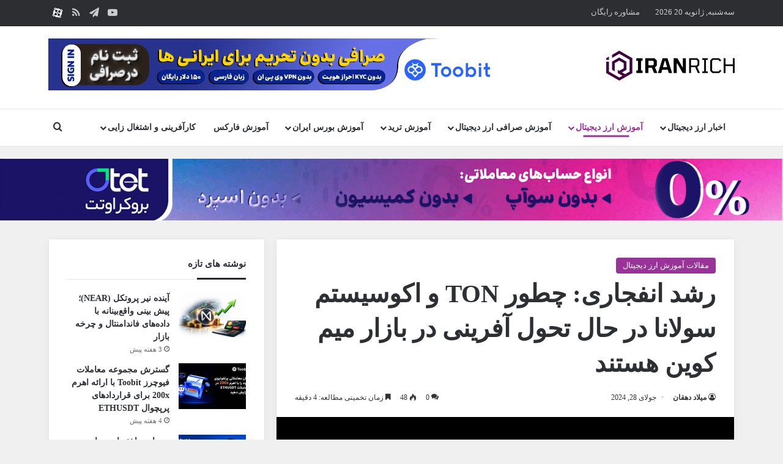

--- FILE ---
content_type: text/html; charset=UTF-8
request_url: http://iranrich.com/%D8%B1%D8%B4%D8%AF-%D8%A7%D9%86%D9%81%D8%AC%D8%A7%D8%B1%DB%8C-%DA%86%D8%B7%D9%88%D8%B1-ton-%D8%A7%DA%A9%D9%88%D8%B3%DB%8C%D8%B3%D8%AA%D9%85-%D8%B3%D9%88%D9%84%D8%A7%D9%86%D8%A7-%D8%AF%D8%B1-%D8%AD/
body_size: 30257
content:
<!DOCTYPE html>
<html dir="rtl" lang="fa-IR" class="" data-skin="light">
<head>
	<meta charset="UTF-8" />
	<link rel="profile" href="https://gmpg.org/xfn/11" />
	<meta name='robots' content='index, follow, max-image-preview:large, max-snippet:-1, max-video-preview:-1' />

	<!-- This site is optimized with the Yoast SEO Premium plugin v26.6 (Yoast SEO v26.7) - https://yoast.com/wordpress/plugins/seo/ -->
	<title>رشد انفجاری: چطور TON و اکوسیستم سولانا در حال تحول آفرینی در بازار میم کوین هستند &#8226; ایران ریچ</title>
	<link rel="canonical" href="https://iranrich.com/رشد-انفجاری-چطور-ton-اکوسیستم-سولانا-در-ح/" />
	<meta property="og:locale" content="fa_IR" />
	<meta property="og:type" content="article" />
	<meta property="og:title" content="رشد انفجاری: چطور TON و اکوسیستم سولانا در حال تحول آفرینی در بازار میم کوین هستند" />
	<meta property="og:description" content="امروزه TON و SOL، دو اکوسیستم محبوب در صنعت بلاک چین هستند که پروژه های جذابی را در اکوسیستم های خود راه اندازی کرده اند. زنجیره عمومی TON (The Open Network) یک پلتفرم رمزارز منبع باز است که از تعداد زیادی ابتکار بلاک چینی میزبانی می کند. این شبکه محیطی ایده آل را جهت توسعه &hellip;" />
	<meta property="og:site_name" content="ایران ریچ" />
	<meta property="article:publisher" content="https://www.facebook.com/iranrichacademy/" />
	<meta property="article:published_time" content="2024-07-28T11:30:27+00:00" />
	<meta property="article:modified_time" content="2024-07-28T11:30:28+00:00" />
	<meta property="og:image" content="https://iranrich.com/wp-content/uploads/2024/07/رشد-انفجاری-چطور-TON-و-اکوسیستم-سولانا-در-حال-تحول-آفرینی-در-بازار-میم-کوین-هستند.jpg" />
	<meta property="og:image:width" content="1200" />
	<meta property="og:image:height" content="675" />
	<meta property="og:image:type" content="image/jpeg" />
	<meta name="author" content="میلاد دهقان" />
	<meta name="twitter:card" content="summary_large_image" />
	<meta name="twitter:creator" content="@iran_rich" />
	<meta name="twitter:site" content="@iran_rich" />
	<meta name="twitter:label1" content="نوشته شده توسط" />
	<meta name="twitter:data1" content="میلاد دهقان" />
	<meta name="twitter:label2" content="زمان تخمینی مطالعه" />
	<meta name="twitter:data2" content="6 دقیقه" />
	<script type="application/ld+json" class="yoast-schema-graph">{"@context":"https://schema.org","@graph":[{"@type":"Article","@id":"https://iranrich.com/%d8%b1%d8%b4%d8%af-%d8%a7%d9%86%d9%81%d8%ac%d8%a7%d8%b1%db%8c-%da%86%d8%b7%d9%88%d8%b1-ton-%d8%a7%da%a9%d9%88%d8%b3%db%8c%d8%b3%d8%aa%d9%85-%d8%b3%d9%88%d9%84%d8%a7%d9%86%d8%a7-%d8%af%d8%b1-%d8%ad/#article","isPartOf":{"@id":"https://iranrich.com/%d8%b1%d8%b4%d8%af-%d8%a7%d9%86%d9%81%d8%ac%d8%a7%d8%b1%db%8c-%da%86%d8%b7%d9%88%d8%b1-ton-%d8%a7%da%a9%d9%88%d8%b3%db%8c%d8%b3%d8%aa%d9%85-%d8%b3%d9%88%d9%84%d8%a7%d9%86%d8%a7-%d8%af%d8%b1-%d8%ad/"},"author":{"name":"میلاد دهقان","@id":"https://iranrich.com/#/schema/person/a01d5b5a5ba0f5e45fdfa7e9d075b063"},"headline":"رشد انفجاری: چطور TON و اکوسیستم سولانا در حال تحول آفرینی در بازار میم کوین هستند","datePublished":"2024-07-28T11:30:27+00:00","dateModified":"2024-07-28T11:30:28+00:00","mainEntityOfPage":{"@id":"https://iranrich.com/%d8%b1%d8%b4%d8%af-%d8%a7%d9%86%d9%81%d8%ac%d8%a7%d8%b1%db%8c-%da%86%d8%b7%d9%88%d8%b1-ton-%d8%a7%da%a9%d9%88%d8%b3%db%8c%d8%b3%d8%aa%d9%85-%d8%b3%d9%88%d9%84%d8%a7%d9%86%d8%a7-%d8%af%d8%b1-%d8%ad/"},"wordCount":66,"commentCount":0,"publisher":{"@id":"https://iranrich.com/#organization"},"image":{"@id":"https://iranrich.com/%d8%b1%d8%b4%d8%af-%d8%a7%d9%86%d9%81%d8%ac%d8%a7%d8%b1%db%8c-%da%86%d8%b7%d9%88%d8%b1-ton-%d8%a7%da%a9%d9%88%d8%b3%db%8c%d8%b3%d8%aa%d9%85-%d8%b3%d9%88%d9%84%d8%a7%d9%86%d8%a7-%d8%af%d8%b1-%d8%ad/#primaryimage"},"thumbnailUrl":"https://iranrich.com/wp-content/uploads/2024/07/رشد-انفجاری-چطور-TON-و-اکوسیستم-سولانا-در-حال-تحول-آفرینی-در-بازار-میم-کوین-هستند.jpg","keywords":["بلاکچین","تون","سولانا","کوینکس"],"articleSection":["مقالات آموزش ارز دیجیتال"],"inLanguage":"fa-IR","potentialAction":[{"@type":"CommentAction","name":"Comment","target":["https://iranrich.com/%d8%b1%d8%b4%d8%af-%d8%a7%d9%86%d9%81%d8%ac%d8%a7%d8%b1%db%8c-%da%86%d8%b7%d9%88%d8%b1-ton-%d8%a7%da%a9%d9%88%d8%b3%db%8c%d8%b3%d8%aa%d9%85-%d8%b3%d9%88%d9%84%d8%a7%d9%86%d8%a7-%d8%af%d8%b1-%d8%ad/#respond"]}]},{"@type":"WebPage","@id":"https://iranrich.com/%d8%b1%d8%b4%d8%af-%d8%a7%d9%86%d9%81%d8%ac%d8%a7%d8%b1%db%8c-%da%86%d8%b7%d9%88%d8%b1-ton-%d8%a7%da%a9%d9%88%d8%b3%db%8c%d8%b3%d8%aa%d9%85-%d8%b3%d9%88%d9%84%d8%a7%d9%86%d8%a7-%d8%af%d8%b1-%d8%ad/","url":"https://iranrich.com/%d8%b1%d8%b4%d8%af-%d8%a7%d9%86%d9%81%d8%ac%d8%a7%d8%b1%db%8c-%da%86%d8%b7%d9%88%d8%b1-ton-%d8%a7%da%a9%d9%88%d8%b3%db%8c%d8%b3%d8%aa%d9%85-%d8%b3%d9%88%d9%84%d8%a7%d9%86%d8%a7-%d8%af%d8%b1-%d8%ad/","name":"رشد انفجاری: چطور TON و اکوسیستم سولانا در حال تحول آفرینی در بازار میم کوین هستند &#8226; ایران ریچ","isPartOf":{"@id":"https://iranrich.com/#website"},"primaryImageOfPage":{"@id":"https://iranrich.com/%d8%b1%d8%b4%d8%af-%d8%a7%d9%86%d9%81%d8%ac%d8%a7%d8%b1%db%8c-%da%86%d8%b7%d9%88%d8%b1-ton-%d8%a7%da%a9%d9%88%d8%b3%db%8c%d8%b3%d8%aa%d9%85-%d8%b3%d9%88%d9%84%d8%a7%d9%86%d8%a7-%d8%af%d8%b1-%d8%ad/#primaryimage"},"image":{"@id":"https://iranrich.com/%d8%b1%d8%b4%d8%af-%d8%a7%d9%86%d9%81%d8%ac%d8%a7%d8%b1%db%8c-%da%86%d8%b7%d9%88%d8%b1-ton-%d8%a7%da%a9%d9%88%d8%b3%db%8c%d8%b3%d8%aa%d9%85-%d8%b3%d9%88%d9%84%d8%a7%d9%86%d8%a7-%d8%af%d8%b1-%d8%ad/#primaryimage"},"thumbnailUrl":"https://iranrich.com/wp-content/uploads/2024/07/رشد-انفجاری-چطور-TON-و-اکوسیستم-سولانا-در-حال-تحول-آفرینی-در-بازار-میم-کوین-هستند.jpg","datePublished":"2024-07-28T11:30:27+00:00","dateModified":"2024-07-28T11:30:28+00:00","breadcrumb":{"@id":"https://iranrich.com/%d8%b1%d8%b4%d8%af-%d8%a7%d9%86%d9%81%d8%ac%d8%a7%d8%b1%db%8c-%da%86%d8%b7%d9%88%d8%b1-ton-%d8%a7%da%a9%d9%88%d8%b3%db%8c%d8%b3%d8%aa%d9%85-%d8%b3%d9%88%d9%84%d8%a7%d9%86%d8%a7-%d8%af%d8%b1-%d8%ad/#breadcrumb"},"inLanguage":"fa-IR","potentialAction":[{"@type":"ReadAction","target":["https://iranrich.com/%d8%b1%d8%b4%d8%af-%d8%a7%d9%86%d9%81%d8%ac%d8%a7%d8%b1%db%8c-%da%86%d8%b7%d9%88%d8%b1-ton-%d8%a7%da%a9%d9%88%d8%b3%db%8c%d8%b3%d8%aa%d9%85-%d8%b3%d9%88%d9%84%d8%a7%d9%86%d8%a7-%d8%af%d8%b1-%d8%ad/"]}]},{"@type":"ImageObject","inLanguage":"fa-IR","@id":"https://iranrich.com/%d8%b1%d8%b4%d8%af-%d8%a7%d9%86%d9%81%d8%ac%d8%a7%d8%b1%db%8c-%da%86%d8%b7%d9%88%d8%b1-ton-%d8%a7%da%a9%d9%88%d8%b3%db%8c%d8%b3%d8%aa%d9%85-%d8%b3%d9%88%d9%84%d8%a7%d9%86%d8%a7-%d8%af%d8%b1-%d8%ad/#primaryimage","url":"https://iranrich.com/wp-content/uploads/2024/07/رشد-انفجاری-چطور-TON-و-اکوسیستم-سولانا-در-حال-تحول-آفرینی-در-بازار-میم-کوین-هستند.jpg","contentUrl":"https://iranrich.com/wp-content/uploads/2024/07/رشد-انفجاری-چطور-TON-و-اکوسیستم-سولانا-در-حال-تحول-آفرینی-در-بازار-میم-کوین-هستند.jpg","width":1200,"height":675,"caption":"رشد انفجاری: چطور TON و اکوسیستم سولانا در حال تحول آفرینی در بازار میم کوین هستند"},{"@type":"BreadcrumbList","@id":"https://iranrich.com/%d8%b1%d8%b4%d8%af-%d8%a7%d9%86%d9%81%d8%ac%d8%a7%d8%b1%db%8c-%da%86%d8%b7%d9%88%d8%b1-ton-%d8%a7%da%a9%d9%88%d8%b3%db%8c%d8%b3%d8%aa%d9%85-%d8%b3%d9%88%d9%84%d8%a7%d9%86%d8%a7-%d8%af%d8%b1-%d8%ad/#breadcrumb","itemListElement":[{"@type":"ListItem","position":1,"name":"خانه","item":"https://iranrich.com/"},{"@type":"ListItem","position":2,"name":"جدیدترین مقالات آموزش بازارهای مالی و بلاکچین","item":"https://iranrich.com/blog/"},{"@type":"ListItem","position":3,"name":"مقالات آموزش ارز دیجیتال","item":"https://iranrich.com/cryptocurrency-articles/"},{"@type":"ListItem","position":4,"name":"رشد انفجاری: چطور TON و اکوسیستم سولانا در حال تحول آفرینی در بازار میم کوین هستند"}]},{"@type":"WebSite","@id":"https://iranrich.com/#website","url":"https://iranrich.com/","name":"ایران ریچ","description":"دانلود رایگان آموزش بورس، فارکس، ارز دیجیتال","publisher":{"@id":"https://iranrich.com/#organization"},"alternateName":"iranrich","potentialAction":[{"@type":"SearchAction","target":{"@type":"EntryPoint","urlTemplate":"https://iranrich.com/?s={search_term_string}"},"query-input":{"@type":"PropertyValueSpecification","valueRequired":true,"valueName":"search_term_string"}}],"inLanguage":"fa-IR"},{"@type":"Organization","@id":"https://iranrich.com/#organization","name":"ایران ریچ","url":"https://iranrich.com/","logo":{"@type":"ImageObject","inLanguage":"fa-IR","@id":"https://iranrich.com/#/schema/logo/image/","url":"https://iranrich.com/wp-content/uploads/2022/06/new-logo-90.png","contentUrl":"https://iranrich.com/wp-content/uploads/2022/06/new-logo-90.png","width":385,"height":90,"caption":"ایران ریچ"},"image":{"@id":"https://iranrich.com/#/schema/logo/image/"},"sameAs":["https://www.facebook.com/iranrichacademy/","https://x.com/iran_rich","https://www.instagram.com/iranrich_academy/","https://www.linkedin.com/in/iranrich/","https://myspace.com/iranrich","https://www.pinterest.com/iran_rich/","https://www.youtube.com/channel/UCzMoqQobJRj0uwfbOf-yj0A"]},{"@type":"Person","@id":"https://iranrich.com/#/schema/person/a01d5b5a5ba0f5e45fdfa7e9d075b063","name":"میلاد دهقان","description":"من تلاش می‌کند تا به عنوان یک نماینده از جامعه تریدرها و سرمایه‌گذاران فعال در حوزه ترید ارز دیجیتال و فارکس، دانش و تجربیات خود را به بهترین شکل ممکن به اشتراک بگذارد و افراد را در رسیدن به اهداف مالی و حرفه‌ای خود یاری نماید.","url":"https://iranrich.com/author/milad-universe/"}]}</script>
	<!-- / Yoast SEO Premium plugin. -->


<link rel="alternate" type="application/rss+xml" title="ایران ریچ &raquo; خوراک" href="https://iranrich.com/feed/" />
<link rel="alternate" type="application/rss+xml" title="ایران ریچ &raquo; خوراک دیدگاه‌ها" href="https://iranrich.com/comments/feed/" />
		<script type="text/javascript">
			try {
				if( 'undefined' != typeof localStorage ){
					var tieSkin = localStorage.getItem('tie-skin');
				}

				
				var html = document.getElementsByTagName('html')[0].classList,
						htmlSkin = 'light';

				if( html.contains('dark-skin') ){
					htmlSkin = 'dark';
				}

				if( tieSkin != null && tieSkin != htmlSkin ){
					html.add('tie-skin-inverted');
					var tieSkinInverted = true;
				}

				if( tieSkin == 'dark' ){
					html.add('dark-skin');
				}
				else if( tieSkin == 'light' ){
					html.remove( 'dark-skin' );
				}
				
			} catch(e) { console.log( e ) }

		</script>
		<link rel="alternate" type="application/rss+xml" title="ایران ریچ &raquo; رشد انفجاری: چطور TON و اکوسیستم سولانا در حال تحول آفرینی در بازار میم کوین هستند خوراک دیدگاه‌ها" href="https://iranrich.com/%d8%b1%d8%b4%d8%af-%d8%a7%d9%86%d9%81%d8%ac%d8%a7%d8%b1%db%8c-%da%86%d8%b7%d9%88%d8%b1-ton-%d8%a7%da%a9%d9%88%d8%b3%db%8c%d8%b3%d8%aa%d9%85-%d8%b3%d9%88%d9%84%d8%a7%d9%86%d8%a7-%d8%af%d8%b1-%d8%ad/feed/" />

		<style type="text/css">
			:root{				
			--tie-preset-gradient-1: linear-gradient(135deg, rgba(6, 147, 227, 1) 0%, rgb(155, 81, 224) 100%);
			--tie-preset-gradient-2: linear-gradient(135deg, rgb(122, 220, 180) 0%, rgb(0, 208, 130) 100%);
			--tie-preset-gradient-3: linear-gradient(135deg, rgba(252, 185, 0, 1) 0%, rgba(255, 105, 0, 1) 100%);
			--tie-preset-gradient-4: linear-gradient(135deg, rgba(255, 105, 0, 1) 0%, rgb(207, 46, 46) 100%);
			--tie-preset-gradient-5: linear-gradient(135deg, rgb(238, 238, 238) 0%, rgb(169, 184, 195) 100%);
			--tie-preset-gradient-6: linear-gradient(135deg, rgb(74, 234, 220) 0%, rgb(151, 120, 209) 20%, rgb(207, 42, 186) 40%, rgb(238, 44, 130) 60%, rgb(251, 105, 98) 80%, rgb(254, 248, 76) 100%);
			--tie-preset-gradient-7: linear-gradient(135deg, rgb(255, 206, 236) 0%, rgb(152, 150, 240) 100%);
			--tie-preset-gradient-8: linear-gradient(135deg, rgb(254, 205, 165) 0%, rgb(254, 45, 45) 50%, rgb(107, 0, 62) 100%);
			--tie-preset-gradient-9: linear-gradient(135deg, rgb(255, 203, 112) 0%, rgb(199, 81, 192) 50%, rgb(65, 88, 208) 100%);
			--tie-preset-gradient-10: linear-gradient(135deg, rgb(255, 245, 203) 0%, rgb(182, 227, 212) 50%, rgb(51, 167, 181) 100%);
			--tie-preset-gradient-11: linear-gradient(135deg, rgb(202, 248, 128) 0%, rgb(113, 206, 126) 100%);
			--tie-preset-gradient-12: linear-gradient(135deg, rgb(2, 3, 129) 0%, rgb(40, 116, 252) 100%);
			--tie-preset-gradient-13: linear-gradient(135deg, #4D34FA, #ad34fa);
			--tie-preset-gradient-14: linear-gradient(135deg, #0057FF, #31B5FF);
			--tie-preset-gradient-15: linear-gradient(135deg, #FF007A, #FF81BD);
			--tie-preset-gradient-16: linear-gradient(135deg, #14111E, #4B4462);
			--tie-preset-gradient-17: linear-gradient(135deg, #F32758, #FFC581);

			
					--main-nav-background: #FFFFFF;
					--main-nav-secondry-background: rgba(0,0,0,0.03);
					--main-nav-primary-color: #0088ff;
					--main-nav-contrast-primary-color: #FFFFFF;
					--main-nav-text-color: #2c2f34;
					--main-nav-secondry-text-color: rgba(0,0,0,0.5);
					--main-nav-main-border-color: rgba(0,0,0,0.1);
					--main-nav-secondry-border-color: rgba(0,0,0,0.08);
				
			}
		</style>
	<meta name="viewport" content="width=device-width, initial-scale=1.0" /><style id='wp-img-auto-sizes-contain-inline-css' type='text/css'>
img:is([sizes=auto i],[sizes^="auto," i]){contain-intrinsic-size:3000px 1500px}
/*# sourceURL=wp-img-auto-sizes-contain-inline-css */
</style>
<link rel='stylesheet' id='cmc_rtl_css-css' href='http://iranrich.com/wp-content/plugins/coin-market-cap/assets/css/cmc-rtl.css?ver=5.6.6' type='text/css' media='all' />
<style id='wp-block-library-inline-css' type='text/css'>
:root{--wp-block-synced-color:#7a00df;--wp-block-synced-color--rgb:122,0,223;--wp-bound-block-color:var(--wp-block-synced-color);--wp-editor-canvas-background:#ddd;--wp-admin-theme-color:#007cba;--wp-admin-theme-color--rgb:0,124,186;--wp-admin-theme-color-darker-10:#006ba1;--wp-admin-theme-color-darker-10--rgb:0,107,160.5;--wp-admin-theme-color-darker-20:#005a87;--wp-admin-theme-color-darker-20--rgb:0,90,135;--wp-admin-border-width-focus:2px}@media (min-resolution:192dpi){:root{--wp-admin-border-width-focus:1.5px}}.wp-element-button{cursor:pointer}:root .has-very-light-gray-background-color{background-color:#eee}:root .has-very-dark-gray-background-color{background-color:#313131}:root .has-very-light-gray-color{color:#eee}:root .has-very-dark-gray-color{color:#313131}:root .has-vivid-green-cyan-to-vivid-cyan-blue-gradient-background{background:linear-gradient(135deg,#00d084,#0693e3)}:root .has-purple-crush-gradient-background{background:linear-gradient(135deg,#34e2e4,#4721fb 50%,#ab1dfe)}:root .has-hazy-dawn-gradient-background{background:linear-gradient(135deg,#faaca8,#dad0ec)}:root .has-subdued-olive-gradient-background{background:linear-gradient(135deg,#fafae1,#67a671)}:root .has-atomic-cream-gradient-background{background:linear-gradient(135deg,#fdd79a,#004a59)}:root .has-nightshade-gradient-background{background:linear-gradient(135deg,#330968,#31cdcf)}:root .has-midnight-gradient-background{background:linear-gradient(135deg,#020381,#2874fc)}:root{--wp--preset--font-size--normal:16px;--wp--preset--font-size--huge:42px}.has-regular-font-size{font-size:1em}.has-larger-font-size{font-size:2.625em}.has-normal-font-size{font-size:var(--wp--preset--font-size--normal)}.has-huge-font-size{font-size:var(--wp--preset--font-size--huge)}.has-text-align-center{text-align:center}.has-text-align-left{text-align:left}.has-text-align-right{text-align:right}.has-fit-text{white-space:nowrap!important}#end-resizable-editor-section{display:none}.aligncenter{clear:both}.items-justified-left{justify-content:flex-start}.items-justified-center{justify-content:center}.items-justified-right{justify-content:flex-end}.items-justified-space-between{justify-content:space-between}.screen-reader-text{border:0;clip-path:inset(50%);height:1px;margin:-1px;overflow:hidden;padding:0;position:absolute;width:1px;word-wrap:normal!important}.screen-reader-text:focus{background-color:#ddd;clip-path:none;color:#444;display:block;font-size:1em;height:auto;left:5px;line-height:normal;padding:15px 23px 14px;text-decoration:none;top:5px;width:auto;z-index:100000}html :where(.has-border-color){border-style:solid}html :where([style*=border-top-color]){border-top-style:solid}html :where([style*=border-right-color]){border-right-style:solid}html :where([style*=border-bottom-color]){border-bottom-style:solid}html :where([style*=border-left-color]){border-left-style:solid}html :where([style*=border-width]){border-style:solid}html :where([style*=border-top-width]){border-top-style:solid}html :where([style*=border-right-width]){border-right-style:solid}html :where([style*=border-bottom-width]){border-bottom-style:solid}html :where([style*=border-left-width]){border-left-style:solid}html :where(img[class*=wp-image-]){height:auto;max-width:100%}:where(figure){margin:0 0 1em}html :where(.is-position-sticky){--wp-admin--admin-bar--position-offset:var(--wp-admin--admin-bar--height,0px)}@media screen and (max-width:600px){html :where(.is-position-sticky){--wp-admin--admin-bar--position-offset:0px}}

/*# sourceURL=wp-block-library-inline-css */
</style><style id='wp-block-list-inline-css' type='text/css'>
ol,ul{box-sizing:border-box}:root :where(.wp-block-list.has-background){padding:1.25em 2.375em}
/*# sourceURL=http://iranrich.com/wp-includes/blocks/list/style.min.css */
</style>
<style id='global-styles-inline-css' type='text/css'>
:root{--wp--preset--aspect-ratio--square: 1;--wp--preset--aspect-ratio--4-3: 4/3;--wp--preset--aspect-ratio--3-4: 3/4;--wp--preset--aspect-ratio--3-2: 3/2;--wp--preset--aspect-ratio--2-3: 2/3;--wp--preset--aspect-ratio--16-9: 16/9;--wp--preset--aspect-ratio--9-16: 9/16;--wp--preset--color--black: #000000;--wp--preset--color--cyan-bluish-gray: #abb8c3;--wp--preset--color--white: #ffffff;--wp--preset--color--pale-pink: #f78da7;--wp--preset--color--vivid-red: #cf2e2e;--wp--preset--color--luminous-vivid-orange: #ff6900;--wp--preset--color--luminous-vivid-amber: #fcb900;--wp--preset--color--light-green-cyan: #7bdcb5;--wp--preset--color--vivid-green-cyan: #00d084;--wp--preset--color--pale-cyan-blue: #8ed1fc;--wp--preset--color--vivid-cyan-blue: #0693e3;--wp--preset--color--vivid-purple: #9b51e0;--wp--preset--color--global-color: #993399;--wp--preset--gradient--vivid-cyan-blue-to-vivid-purple: linear-gradient(135deg,rgb(6,147,227) 0%,rgb(155,81,224) 100%);--wp--preset--gradient--light-green-cyan-to-vivid-green-cyan: linear-gradient(135deg,rgb(122,220,180) 0%,rgb(0,208,130) 100%);--wp--preset--gradient--luminous-vivid-amber-to-luminous-vivid-orange: linear-gradient(135deg,rgb(252,185,0) 0%,rgb(255,105,0) 100%);--wp--preset--gradient--luminous-vivid-orange-to-vivid-red: linear-gradient(135deg,rgb(255,105,0) 0%,rgb(207,46,46) 100%);--wp--preset--gradient--very-light-gray-to-cyan-bluish-gray: linear-gradient(135deg,rgb(238,238,238) 0%,rgb(169,184,195) 100%);--wp--preset--gradient--cool-to-warm-spectrum: linear-gradient(135deg,rgb(74,234,220) 0%,rgb(151,120,209) 20%,rgb(207,42,186) 40%,rgb(238,44,130) 60%,rgb(251,105,98) 80%,rgb(254,248,76) 100%);--wp--preset--gradient--blush-light-purple: linear-gradient(135deg,rgb(255,206,236) 0%,rgb(152,150,240) 100%);--wp--preset--gradient--blush-bordeaux: linear-gradient(135deg,rgb(254,205,165) 0%,rgb(254,45,45) 50%,rgb(107,0,62) 100%);--wp--preset--gradient--luminous-dusk: linear-gradient(135deg,rgb(255,203,112) 0%,rgb(199,81,192) 50%,rgb(65,88,208) 100%);--wp--preset--gradient--pale-ocean: linear-gradient(135deg,rgb(255,245,203) 0%,rgb(182,227,212) 50%,rgb(51,167,181) 100%);--wp--preset--gradient--electric-grass: linear-gradient(135deg,rgb(202,248,128) 0%,rgb(113,206,126) 100%);--wp--preset--gradient--midnight: linear-gradient(135deg,rgb(2,3,129) 0%,rgb(40,116,252) 100%);--wp--preset--font-size--small: 13px;--wp--preset--font-size--medium: 20px;--wp--preset--font-size--large: 36px;--wp--preset--font-size--x-large: 42px;--wp--preset--spacing--20: 0.44rem;--wp--preset--spacing--30: 0.67rem;--wp--preset--spacing--40: 1rem;--wp--preset--spacing--50: 1.5rem;--wp--preset--spacing--60: 2.25rem;--wp--preset--spacing--70: 3.38rem;--wp--preset--spacing--80: 5.06rem;--wp--preset--shadow--natural: 6px 6px 9px rgba(0, 0, 0, 0.2);--wp--preset--shadow--deep: 12px 12px 50px rgba(0, 0, 0, 0.4);--wp--preset--shadow--sharp: 6px 6px 0px rgba(0, 0, 0, 0.2);--wp--preset--shadow--outlined: 6px 6px 0px -3px rgb(255, 255, 255), 6px 6px rgb(0, 0, 0);--wp--preset--shadow--crisp: 6px 6px 0px rgb(0, 0, 0);}:where(.is-layout-flex){gap: 0.5em;}:where(.is-layout-grid){gap: 0.5em;}body .is-layout-flex{display: flex;}.is-layout-flex{flex-wrap: wrap;align-items: center;}.is-layout-flex > :is(*, div){margin: 0;}body .is-layout-grid{display: grid;}.is-layout-grid > :is(*, div){margin: 0;}:where(.wp-block-columns.is-layout-flex){gap: 2em;}:where(.wp-block-columns.is-layout-grid){gap: 2em;}:where(.wp-block-post-template.is-layout-flex){gap: 1.25em;}:where(.wp-block-post-template.is-layout-grid){gap: 1.25em;}.has-black-color{color: var(--wp--preset--color--black) !important;}.has-cyan-bluish-gray-color{color: var(--wp--preset--color--cyan-bluish-gray) !important;}.has-white-color{color: var(--wp--preset--color--white) !important;}.has-pale-pink-color{color: var(--wp--preset--color--pale-pink) !important;}.has-vivid-red-color{color: var(--wp--preset--color--vivid-red) !important;}.has-luminous-vivid-orange-color{color: var(--wp--preset--color--luminous-vivid-orange) !important;}.has-luminous-vivid-amber-color{color: var(--wp--preset--color--luminous-vivid-amber) !important;}.has-light-green-cyan-color{color: var(--wp--preset--color--light-green-cyan) !important;}.has-vivid-green-cyan-color{color: var(--wp--preset--color--vivid-green-cyan) !important;}.has-pale-cyan-blue-color{color: var(--wp--preset--color--pale-cyan-blue) !important;}.has-vivid-cyan-blue-color{color: var(--wp--preset--color--vivid-cyan-blue) !important;}.has-vivid-purple-color{color: var(--wp--preset--color--vivid-purple) !important;}.has-black-background-color{background-color: var(--wp--preset--color--black) !important;}.has-cyan-bluish-gray-background-color{background-color: var(--wp--preset--color--cyan-bluish-gray) !important;}.has-white-background-color{background-color: var(--wp--preset--color--white) !important;}.has-pale-pink-background-color{background-color: var(--wp--preset--color--pale-pink) !important;}.has-vivid-red-background-color{background-color: var(--wp--preset--color--vivid-red) !important;}.has-luminous-vivid-orange-background-color{background-color: var(--wp--preset--color--luminous-vivid-orange) !important;}.has-luminous-vivid-amber-background-color{background-color: var(--wp--preset--color--luminous-vivid-amber) !important;}.has-light-green-cyan-background-color{background-color: var(--wp--preset--color--light-green-cyan) !important;}.has-vivid-green-cyan-background-color{background-color: var(--wp--preset--color--vivid-green-cyan) !important;}.has-pale-cyan-blue-background-color{background-color: var(--wp--preset--color--pale-cyan-blue) !important;}.has-vivid-cyan-blue-background-color{background-color: var(--wp--preset--color--vivid-cyan-blue) !important;}.has-vivid-purple-background-color{background-color: var(--wp--preset--color--vivid-purple) !important;}.has-black-border-color{border-color: var(--wp--preset--color--black) !important;}.has-cyan-bluish-gray-border-color{border-color: var(--wp--preset--color--cyan-bluish-gray) !important;}.has-white-border-color{border-color: var(--wp--preset--color--white) !important;}.has-pale-pink-border-color{border-color: var(--wp--preset--color--pale-pink) !important;}.has-vivid-red-border-color{border-color: var(--wp--preset--color--vivid-red) !important;}.has-luminous-vivid-orange-border-color{border-color: var(--wp--preset--color--luminous-vivid-orange) !important;}.has-luminous-vivid-amber-border-color{border-color: var(--wp--preset--color--luminous-vivid-amber) !important;}.has-light-green-cyan-border-color{border-color: var(--wp--preset--color--light-green-cyan) !important;}.has-vivid-green-cyan-border-color{border-color: var(--wp--preset--color--vivid-green-cyan) !important;}.has-pale-cyan-blue-border-color{border-color: var(--wp--preset--color--pale-cyan-blue) !important;}.has-vivid-cyan-blue-border-color{border-color: var(--wp--preset--color--vivid-cyan-blue) !important;}.has-vivid-purple-border-color{border-color: var(--wp--preset--color--vivid-purple) !important;}.has-vivid-cyan-blue-to-vivid-purple-gradient-background{background: var(--wp--preset--gradient--vivid-cyan-blue-to-vivid-purple) !important;}.has-light-green-cyan-to-vivid-green-cyan-gradient-background{background: var(--wp--preset--gradient--light-green-cyan-to-vivid-green-cyan) !important;}.has-luminous-vivid-amber-to-luminous-vivid-orange-gradient-background{background: var(--wp--preset--gradient--luminous-vivid-amber-to-luminous-vivid-orange) !important;}.has-luminous-vivid-orange-to-vivid-red-gradient-background{background: var(--wp--preset--gradient--luminous-vivid-orange-to-vivid-red) !important;}.has-very-light-gray-to-cyan-bluish-gray-gradient-background{background: var(--wp--preset--gradient--very-light-gray-to-cyan-bluish-gray) !important;}.has-cool-to-warm-spectrum-gradient-background{background: var(--wp--preset--gradient--cool-to-warm-spectrum) !important;}.has-blush-light-purple-gradient-background{background: var(--wp--preset--gradient--blush-light-purple) !important;}.has-blush-bordeaux-gradient-background{background: var(--wp--preset--gradient--blush-bordeaux) !important;}.has-luminous-dusk-gradient-background{background: var(--wp--preset--gradient--luminous-dusk) !important;}.has-pale-ocean-gradient-background{background: var(--wp--preset--gradient--pale-ocean) !important;}.has-electric-grass-gradient-background{background: var(--wp--preset--gradient--electric-grass) !important;}.has-midnight-gradient-background{background: var(--wp--preset--gradient--midnight) !important;}.has-small-font-size{font-size: var(--wp--preset--font-size--small) !important;}.has-medium-font-size{font-size: var(--wp--preset--font-size--medium) !important;}.has-large-font-size{font-size: var(--wp--preset--font-size--large) !important;}.has-x-large-font-size{font-size: var(--wp--preset--font-size--x-large) !important;}
/*# sourceURL=global-styles-inline-css */
</style>

<style id='classic-theme-styles-inline-css' type='text/css'>
/*! This file is auto-generated */
.wp-block-button__link{color:#fff;background-color:#32373c;border-radius:9999px;box-shadow:none;text-decoration:none;padding:calc(.667em + 2px) calc(1.333em + 2px);font-size:1.125em}.wp-block-file__button{background:#32373c;color:#fff;text-decoration:none}
/*# sourceURL=/wp-includes/css/classic-themes.min.css */
</style>
<link rel='preload' as='style' onload='this.onload=null;this.rel="stylesheet"' id='cmc-bootstrap' href='http://iranrich.com/wp-content/plugins/coin-market-cap/assets/css/libs/bootstrap.min.css?ver=5.6.6' type='text/css' media='all' /><link rel='stylesheet' as='style' onload='this.onload=null;this.rel="stylesheet"' id='cmc-bootstrap' href='http://iranrich.com/wp-content/plugins/coin-market-cap/assets/css/libs/bootstrap.min.css?ver=5.6.6' type='text/css' media='all' /><link rel='stylesheet' id='cmc-custom-css' href='http://iranrich.com/wp-content/plugins/coin-market-cap/assets/css/cmc-custom.css?ver=5.6.6' type='text/css' media='all' />
<link rel='preload' as='style' onload='this.onload=null;this.rel="stylesheet"' id='cmc-icons' href='http://iranrich.com/wp-content/plugins/coin-market-cap/assets/css/cmc-icons.min.css?ver=5.6.6' type='text/css' media='all' /><link rel='stylesheet' as='style' onload='this.onload=null;this.rel="stylesheet"' id='cmc-icons' href='http://iranrich.com/wp-content/plugins/coin-market-cap/assets/css/cmc-icons.min.css?ver=5.6.6' type='text/css' media='all' /><link rel='stylesheet' id='cmc-advance-table-design-css' href='http://iranrich.com/wp-content/plugins/coin-market-cap/assets/css/cmc-advance-style.css?ver=5.6.6' type='text/css' media='all' />
<link rel='stylesheet' id='kk-star-ratings-css' href='http://iranrich.com/wp-content/plugins/kk-star-ratings/src/core/public/css/kk-star-ratings.min.css?ver=5.4.10.3' type='text/css' media='all' />
<link rel='stylesheet' id='tie-css-base-css' href='http://iranrich.com/wp-content/themes/jannah/assets/css/base.min.css?ver=7.6.2' type='text/css' media='all' />
<link rel='stylesheet' id='tie-css-styles-css' href='http://iranrich.com/wp-content/themes/jannah/assets/css/style.min.css?ver=7.6.2' type='text/css' media='all' />
<link rel='stylesheet' id='tie-css-widgets-css' href='http://iranrich.com/wp-content/themes/jannah/assets/css/widgets.min.css?ver=7.6.2' type='text/css' media='all' />
<link rel='stylesheet' id='tie-css-helpers-css' href='http://iranrich.com/wp-content/themes/jannah/assets/css/helpers.min.css?ver=7.6.2' type='text/css' media='all' />
<link rel='stylesheet' id='tie-fontawesome5-css' href='http://iranrich.com/wp-content/themes/jannah/assets/css/fontawesome.css?ver=7.6.2' type='text/css' media='all' />
<link rel='stylesheet' id='tie-css-shortcodes-css' href='http://iranrich.com/wp-content/themes/jannah/assets/css/plugins/shortcodes.min.css?ver=7.6.2' type='text/css' media='all' />
<link rel='stylesheet' id='tie-css-single-css' href='http://iranrich.com/wp-content/themes/jannah/assets/css/single.min.css?ver=7.6.2' type='text/css' media='all' />
<link rel='stylesheet' id='tie-css-print-css' href='http://iranrich.com/wp-content/themes/jannah/assets/css/print.css?ver=7.6.2' type='text/css' media='print' />
<style id='tie-css-print-inline-css' type='text/css'>
@font-face {font-family: 'IRANSansX';font-display: swap;src: url('https://iranrich.com/wp-content/uploads/2021/06/IRANSansX-Regular.woff2') format('woff2'),url('https://iranrich.com/wp-content/uploads/2021/06/IRANSansX-Regular.woff') format('woff');}@font-face {font-family: 'IRANSansX';font-display: swap;src: url('https://iranrich.com/wp-content/uploads/2021/06/IRANSansX-Regular.woff2') format('woff2'),url('https://iranrich.com/wp-content/uploads/2021/06/IRANSansX-Regular.woff') format('woff');}@font-face {font-family: 'IRANSansX';font-display: swap;src: url('https://iranrich.com/wp-content/uploads/2021/06/IRANSansX-Regular.woff2') format('woff2'),url('https://iranrich.com/wp-content/uploads/2021/06/IRANSansX-Regular.woff') format('woff');}@font-face {font-family: 'IRANSansX';font-display: swap;src: url('https://iranrich.com/wp-content/uploads/2021/06/IRANSansX-Regular.woff2') format('woff2'),url('https://iranrich.com/wp-content/uploads/2021/06/IRANSansX-Regular.woff') format('woff');}body{font-family: 'IRANSansX';}.logo-text,h1,h2,h3,h4,h5,h6,.the-subtitle{font-family: 'IRANSansX';}#main-nav .main-menu > ul > li > a{font-family: 'IRANSansX';}blockquote p{font-family: 'IRANSansX';}#tie-wrapper .mag-box.big-post-left-box li:not(:first-child) .post-title,#tie-wrapper .mag-box.big-post-top-box li:not(:first-child) .post-title,#tie-wrapper .mag-box.half-box li:not(:first-child) .post-title,#tie-wrapper .mag-box.big-thumb-left-box li:not(:first-child) .post-title,#tie-wrapper .mag-box.scrolling-box .slide .post-title,#tie-wrapper .mag-box.miscellaneous-box li:not(:first-child) .post-title{font-weight: 500;}#tie-body{background-color: #f0f0f0;background-image: url(http://iranrich.com/wp-content/themes/jannah/assets/images/patterns/body-bg13.png);}:root:root{--brand-color: #993399;--dark-brand-color: #670167;--bright-color: #FFFFFF;--base-color: #2c2f34;}#reading-position-indicator{box-shadow: 0 0 10px rgba( 153,51,153,0.7);}:root:root{--brand-color: #993399;--dark-brand-color: #670167;--bright-color: #FFFFFF;--base-color: #2c2f34;}#reading-position-indicator{box-shadow: 0 0 10px rgba( 153,51,153,0.7);}.dark-skin .side-aside img,.dark-skin .site-footer img,.dark-skin .sidebar img,.dark-skin .main-content img{filter: brightness(.8) contrast(1.2);}.tie-weather-widget.widget,.container-wrapper{box-shadow: 0 5px 15px 0 rgba(0,0,0,0.05);}.dark-skin .tie-weather-widget.widget,.dark-skin .container-wrapper{box-shadow: 0 5px 15px 0 rgba(0,0,0,0.2);}.main-slider .slide-bg,.main-slider .slide{background-position: center center;}#header-notification-bar{background: var( --tie-preset-gradient-13 );}.social-icons-item .custom-link-1-social-icon{background-color: #ed145b !important;}.social-icons-item .custom-link-1-social-icon span{color: #ed145b;}.social-icons-item .custom-link-1-social-icon.custom-social-img span.social-icon-img{background-image: url('https://iranrich.com/wp-content/uploads/2022/09/Aparat-w.png');}.tie-cat-108,.tie-cat-item-108 > span{background-color:#e74c3c !important;color:#FFFFFF !important;}.tie-cat-108:after{border-top-color:#e74c3c !important;}.tie-cat-108:hover{background-color:#c92e1e !important;}.tie-cat-108:hover:after{border-top-color:#c92e1e !important;}@media (min-width: 1200px){.container{width: auto;}}@media (min-width: 992px){.container,.boxed-layout #tie-wrapper,.boxed-layout .fixed-nav,.wide-next-prev-slider-wrapper .slider-main-container{max-width: 90%;}.boxed-layout .container{max-width: 100%;}}#tie-wrapper { background-color: #f0f0f0;}.main-menu ul.mega-cat-sub-categories { display: none;}.wp-block-quote { border-right: 0.25em solid;border-left: none;}
/*# sourceURL=tie-css-print-inline-css */
</style>
<link rel='stylesheet' id='wp-block-paragraph-rtl-css' href='http://iranrich.com/wp-includes/blocks/paragraph/style-rtl.min.css?ver=6.9' type='text/css' media='all' />
<link rel='stylesheet' id='wp-block-heading-rtl-css' href='http://iranrich.com/wp-includes/blocks/heading/style-rtl.min.css?ver=6.9' type='text/css' media='all' />
<script type="text/javascript" src="http://iranrich.com/wp-includes/js/jquery/jquery.min.js?ver=3.7.1" id="jquery-core-js"></script>
<script type="text/javascript" src="http://iranrich.com/wp-includes/js/jquery/jquery-migrate.min.js?ver=3.4.1" id="jquery-migrate-js"></script>
<link rel="stylesheet" href="http://iranrich.com/wp-content/themes/jannah/rtl.css" type="text/css" media="screen" /><meta http-equiv="X-UA-Compatible" content="IE=edge">
<link rel="icon" href="https://iranrich.com/wp-content/uploads/2022/06/cropped-new-icon-512-32x32.jpg" sizes="32x32" />
<link rel="icon" href="https://iranrich.com/wp-content/uploads/2022/06/cropped-new-icon-512-192x192.jpg" sizes="192x192" />
<link rel="apple-touch-icon" href="https://iranrich.com/wp-content/uploads/2022/06/cropped-new-icon-512-180x180.jpg" />
<meta name="msapplication-TileImage" content="https://iranrich.com/wp-content/uploads/2022/06/cropped-new-icon-512-270x270.jpg" />
</head>

<body id="tie-body" class="rtl wp-singular post-template-default single single-post postid-37803 single-format-standard wp-theme-jannah is-percent-width block-head-3 magazine1 is-thumb-overlay-disabled is-desktop is-header-layout-3 has-header-ad has-header-below-ad sidebar-left has-sidebar post-layout-1 narrow-title-narrow-media is-standard-format hide_breaking_news hide_footer_tiktok hide_footer_instagram hide_post_authorbio hide_post_nav hide_inline_related_posts hide_sidebars">



<div class="background-overlay">

	<div id="tie-container" class="site tie-container">

		
		<div id="tie-wrapper">
			
<header id="theme-header" class="theme-header header-layout-3 main-nav-light main-nav-default-light main-nav-below has-stream-item top-nav-active top-nav-dark top-nav-default-dark top-nav-above has-normal-width-logo has-custom-sticky-logo mobile-header-centered">
	
<nav id="top-nav"  class="has-date-menu-components top-nav header-nav" aria-label="ناوبری ثانویه">
	<div class="container">
		<div class="topbar-wrapper">

			
					<div class="topbar-today-date">
						سه‌شنبه, ژانویه 20 2026					</div>
					
			<div class="tie-alignleft">
				<div class="top-menu header-menu"><ul id="menu-%d9%85%d9%86%d9%88-%d9%86%d8%a7%d9%88%d8%a8%d8%b1%db%8c-%d9%87%d8%af%d8%b1" class="menu"><li id="menu-item-14129" class="menu-item menu-item-type-post_type menu-item-object-page menu-item-14129"><a href="https://iranrich.com/free-consulting/">مشاوره رایگان</a></li>
</ul></div>			</div><!-- .tie-alignleft /-->

			<div class="tie-alignright">
				<ul class="components"> <li class="social-icons-item"><a class="social-link youtube-social-icon" rel="external noopener nofollow" target="_blank" href="https://www.youtube.com/c/IranRich_com"><span class="tie-social-icon tie-icon-youtube"></span><span class="screen-reader-text">یوتیوب</span></a></li><li class="social-icons-item"><a class="social-link telegram-social-icon" rel="external noopener nofollow" target="_blank" href="https://t.me/iranrichfa"><span class="tie-social-icon tie-icon-paper-plane"></span><span class="screen-reader-text">تلگرام</span></a></li><li class="social-icons-item"><a class="social-link rss-social-icon" rel="external noopener nofollow" target="_blank" href="https://iranrich.com/feed/"><span class="tie-social-icon tie-icon-feed"></span><span class="screen-reader-text">خوراک</span></a></li><li class="social-icons-item"><a class="social-link social-custom-link custom-link-1-social-icon custom-social-img" rel="external noopener nofollow" target="_blank" href="https://www.aparat.com/IranRich_com"><span class="tie-social-icon social-icon-img social-icon-img-1"></span><span class="screen-reader-text">آپارات</span></a></li> </ul><!-- Components -->			</div><!-- .tie-alignright /-->

		</div><!-- .topbar-wrapper /-->
	</div><!-- .container /-->
</nav><!-- #top-nav /-->

<div class="container header-container">
	<div class="tie-row logo-row">

		
		<div class="logo-wrapper">
			<div class="tie-col-md-4 logo-container clearfix">
				<div id="mobile-header-components-area_1" class="mobile-header-components"><ul class="components"><li class="mobile-component_search custom-menu-link">
				<a href="#" class="tie-search-trigger-mobile">
					<span class="tie-icon-search tie-search-icon" aria-hidden="true"></span>
					<span class="screen-reader-text">جستجو</span>
				</a>
			</li> <li class="mobile-component_skin custom-menu-link">
				<a href="#" class="change-skin" title="تغییر پوسته">
					<span class="tie-icon-moon change-skin-icon" aria-hidden="true"></span>
					<span class="screen-reader-text">تغییر پوسته</span>
				</a>
			</li></ul></div>
		<div id="logo" class="image-logo" >

			
			<a title="ایران ریچ آموزش رایگان ترید ارز دیجیتال، بورس، فارکس" href="https://iranrich.com/">
				
				<picture id="tie-logo-default" class="tie-logo-default tie-logo-picture">
					<source class="tie-logo-source-default tie-logo-source" srcset="https://iranrich.com/wp-content/uploads/2022/06/new-logo-180.png 2x, https://iranrich.com/wp-content/uploads/2022/06/new-logo-90.png 1x" media="(max-width:991px)">
					<source class="tie-logo-source-default tie-logo-source" srcset="https://iranrich.com/wp-content/uploads/2022/06/new-logo-180.png 2x, https://iranrich.com/wp-content/uploads/2022/06/new-logo-90.png 1x">
					<img class="tie-logo-img-default tie-logo-img" src="https://iranrich.com/wp-content/uploads/2022/06/new-logo-90.png" alt="ایران ریچ آموزش رایگان ترید ارز دیجیتال، بورس، فارکس" width="300" height="49" style="max-height:49px !important; width: auto;" />
				</picture>
			
					<picture id="tie-logo-inverted" class="tie-logo-inverted tie-logo-picture">
						<source class="tie-logo-source-inverted tie-logo-source" srcset="https://iranrich.com/wp-content/uploads/2023/09/new-logo-180-w.png 2x, https://iranrich.com/wp-content/uploads/2023/09/new-logo-90-w.png 1x" media="(max-width:991px)">
						<source class="tie-logo-source-inverted tie-logo-source" id="tie-logo-inverted-source" srcset="https://iranrich.com/wp-content/uploads/2023/09/new-logo-180-w.png 2x, https://iranrich.com/wp-content/uploads/2023/09/new-logo-90-w.png 1x">
						<img class="tie-logo-img-inverted tie-logo-img" loading="lazy" id="tie-logo-inverted-img" src="https://iranrich.com/wp-content/uploads/2023/09/new-logo-90-w.png" alt="ایران ریچ آموزش رایگان ترید ارز دیجیتال، بورس، فارکس" width="300" height="49" style="max-height:49px !important; width: auto;" />
					</picture>
							</a>

			
		</div><!-- #logo /-->

		<div id="mobile-header-components-area_2" class="mobile-header-components"><ul class="components"><li class="mobile-component_menu custom-menu-link"><a href="#" id="mobile-menu-icon" class=""><span class="tie-mobile-menu-icon nav-icon is-layout-1"></span><span class="screen-reader-text">منو</span></a></li></ul></div>			</div><!-- .tie-col /-->
		</div><!-- .logo-wrapper /-->

		<div class="tie-col-md-8 stream-item stream-item-top-wrapper"><div class="stream-item-top">
					<a href="https://www.toobit.com/t/iranrich" title="صرافی توبیت"  >
						<img src="https://iranrich.com/wp-content/uploads/2024/10/RegisterToobit.gif" alt="صرافی توبیت" width="728" height="91" />
					</a>
				</div></div><!-- .tie-col /-->
	</div><!-- .tie-row /-->
</div><!-- .container /-->

<div class="main-nav-wrapper">
	<nav id="main-nav" data-skin="search-in-main-nav" class="main-nav header-nav live-search-parent menu-style-line menu-style-minimal"  aria-label="منوی اصلی">
		<div class="container">

			<div class="main-menu-wrapper">

				
				<div id="menu-components-wrap">

					
		<div id="sticky-logo" class="image-logo">

			
			<a title="ایران ریچ آموزش رایگان ترید ارز دیجیتال، بورس، فارکس" href="https://iranrich.com/">
				
				<picture class="tie-logo-default tie-logo-picture">
					<source class="tie-logo-source-default tie-logo-source" srcset="https://iranrich.com/wp-content/uploads/2022/06/new-logo-180.png 2x, https://iranrich.com/wp-content/uploads/2022/06/new-logo-90.png 1x">
					<img class="tie-logo-img-default tie-logo-img" src="https://iranrich.com/wp-content/uploads/2022/06/new-logo-90.png" alt="ایران ریچ آموزش رایگان ترید ارز دیجیتال، بورس، فارکس" style="max-height:49px; width: auto;" />
				</picture>
						</a>

			
		</div><!-- #Sticky-logo /-->

		<div class="flex-placeholder"></div>
		
					<div class="main-menu main-menu-wrap">
						<div id="main-nav-menu" class="main-menu header-menu"><ul id="menu-%d9%85%d9%86%d9%88-%d8%a7%d8%b5%d9%84%db%8c-%d8%ac%d8%af%db%8c%d8%af" class="menu"><li id="menu-item-39828" class="menu-item menu-item-type-taxonomy menu-item-object-category menu-item-has-children menu-item-39828"><a href="https://iranrich.com/%d8%a7%d8%ae%d8%a8%d8%a7%d8%b1-%d8%a7%d8%b1%d8%b2-%d8%af%db%8c%d8%ac%db%8c%d8%aa%d8%a7%d9%84/">اخبار ارز دیجیتال</a>
<ul class="sub-menu menu-sub-content">
	<li id="menu-item-39834" class="menu-item menu-item-type-taxonomy menu-item-object-category menu-item-39834"><a href="https://iranrich.com/%d8%a7%d8%ae%d8%a8%d8%a7%d8%b1-%d8%a7%d8%b1%d8%b2-%d8%af%db%8c%d8%ac%db%8c%d8%aa%d8%a7%d9%84/%d8%a7%d8%ae%d8%a8%d8%a7%d8%b1-%d8%b5%d8%b1%d8%a7%d9%81%db%8c-%d9%87%d8%a7/">اخبار صرافی ها</a></li>
	<li id="menu-item-39832" class="menu-item menu-item-type-taxonomy menu-item-object-category menu-item-39832"><a href="https://iranrich.com/%d8%a7%d8%ae%d8%a8%d8%a7%d8%b1-%d8%a7%d8%b1%d8%b2-%d8%af%db%8c%d8%ac%db%8c%d8%aa%d8%a7%d9%84/%d8%a7%d8%ae%d8%a8%d8%a7%d8%b1-%d8%a7%db%8c%d8%b1%d8%af%d8%b1%d8%a7%d9%be/">اخبار ایردراپ</a></li>
	<li id="menu-item-39833" class="menu-item menu-item-type-taxonomy menu-item-object-category menu-item-39833"><a href="https://iranrich.com/%d8%a7%d8%ae%d8%a8%d8%a7%d8%b1-%d8%a7%d8%b1%d8%b2-%d8%af%db%8c%d8%ac%db%8c%d8%aa%d8%a7%d9%84/%d8%a7%d8%ae%d8%a8%d8%a7%d8%b1-%d8%a8%db%8c%d8%aa-%da%a9%d9%88%db%8c%d9%86/">اخبار بیت کوین</a></li>
	<li id="menu-item-39830" class="menu-item menu-item-type-taxonomy menu-item-object-category menu-item-39830"><a href="https://iranrich.com/%d8%a7%d8%ae%d8%a8%d8%a7%d8%b1-%d8%a7%d8%b1%d8%b2-%d8%af%db%8c%d8%ac%db%8c%d8%aa%d8%a7%d9%84/%d8%a7%d8%ae%d8%a8%d8%a7%d8%b1-%d8%a2%d9%84%d8%aa%da%a9%d9%88%db%8c%d9%86/">اخبار آلتکوین</a></li>
	<li id="menu-item-39836" class="menu-item menu-item-type-taxonomy menu-item-object-category menu-item-39836"><a href="https://iranrich.com/%d8%a7%d8%ae%d8%a8%d8%a7%d8%b1-%d8%a7%d8%b1%d8%b2-%d8%af%db%8c%d8%ac%db%8c%d8%aa%d8%a7%d9%84/%d8%a7%d8%ae%d8%a8%d8%a7%d8%b1-%d9%85%db%8c%d9%85-%da%a9%d9%88%db%8c%d9%86/">اخبار میم کوین</a></li>
	<li id="menu-item-39835" class="menu-item menu-item-type-taxonomy menu-item-object-category menu-item-39835"><a href="https://iranrich.com/%d8%a7%d8%ae%d8%a8%d8%a7%d8%b1-%d8%a7%d8%b1%d8%b2-%d8%af%db%8c%d8%ac%db%8c%d8%aa%d8%a7%d9%84/%d8%a7%d8%ae%d8%a8%d8%a7%d8%b1-%d9%85%d8%a7%db%8c%d9%86%db%8c%d9%86%da%af/">اخبار ماینینگ</a></li>
	<li id="menu-item-39831" class="menu-item menu-item-type-taxonomy menu-item-object-category menu-item-39831"><a href="https://iranrich.com/%d8%a7%d8%ae%d8%a8%d8%a7%d8%b1-%d8%a7%d8%b1%d8%b2-%d8%af%db%8c%d8%ac%db%8c%d8%aa%d8%a7%d9%84/%d8%a7%d8%ae%d8%a8%d8%a7%d8%b1-%d8%a7%db%8c%d8%b1%d8%a7%d9%86/">اخبار ایران</a></li>
	<li id="menu-item-39829" class="menu-item menu-item-type-taxonomy menu-item-object-category menu-item-39829"><a href="https://iranrich.com/%d8%a7%d8%ae%d8%a8%d8%a7%d8%b1-%d8%a7%d8%b1%d8%b2-%d8%af%db%8c%d8%ac%db%8c%d8%aa%d8%a7%d9%84/%d8%a7%d8%ae%d8%a8%d8%a7%d8%b1-nft/">اخبار NFT</a></li>
</ul>
</li>
<li id="menu-item-32901" class="menu-item menu-item-type-taxonomy menu-item-object-category current-post-ancestor current-menu-parent current-post-parent menu-item-has-children menu-item-32901 tie-current-menu"><a href="https://iranrich.com/cryptocurrency-articles/">آموزش ارز دیجیتال</a>
<ul class="sub-menu menu-sub-content">
	<li id="menu-item-32902" class="menu-item menu-item-type-taxonomy menu-item-object-category menu-item-32902"><a href="https://iranrich.com/mining-articles/">آموزش استخراج</a></li>
	<li id="menu-item-32903" class="menu-item menu-item-type-taxonomy menu-item-object-category menu-item-32903"><a href="https://iranrich.com/blockchain-articles/">آموزش بلاکچین</a></li>
	<li id="menu-item-32904" class="menu-item menu-item-type-taxonomy menu-item-object-category menu-item-32904"><a href="https://iranrich.com/wallet-articles/">آموزش کیف پول ارز دیجیتال</a></li>
	<li id="menu-item-32905" class="menu-item menu-item-type-taxonomy menu-item-object-category menu-item-32905"><a href="https://iranrich.com/cryptocurrency-money-articles/">کسب درآمد ارز دیجیتال</a></li>
	<li id="menu-item-32906" class="menu-item menu-item-type-taxonomy menu-item-object-category menu-item-32906"><a href="https://iranrich.com/nft-articles/">آموزش ان اف تی NFT</a></li>
	<li id="menu-item-32907" class="menu-item menu-item-type-taxonomy menu-item-object-category menu-item-32907"><a href="https://iranrich.com/crypto-games-articles/">آموزش بازی کریپتویی</a></li>
	<li id="menu-item-32908" class="menu-item menu-item-type-taxonomy menu-item-object-category menu-item-32908"><a href="https://iranrich.com/people-crypto/">افراد مشهور ارز دیجیتال</a></li>
	<li id="menu-item-32909" class="menu-item menu-item-type-taxonomy menu-item-object-category menu-item-32909"><a href="https://iranrich.com/cryptocurrency-book/">کتاب آموزش ارز دیجیتال</a></li>
</ul>
</li>
<li id="menu-item-32890" class="menu-item menu-item-type-taxonomy menu-item-object-category menu-item-has-children menu-item-32890"><a href="https://iranrich.com/exchange/">آموزش صرافی ارز دیجیتال</a>
<ul class="sub-menu menu-sub-content">
	<li id="menu-item-38284" class="menu-item menu-item-type-taxonomy menu-item-object-category menu-item-38284"><a href="https://iranrich.com/exchange/xt-training/">آموزش صرافی ایکس تی</a></li>
	<li id="menu-item-38339" class="menu-item menu-item-type-taxonomy menu-item-object-category menu-item-38339"><a href="https://iranrich.com/exchange/weex-training/">آموزش صرافی ویکس</a></li>
	<li id="menu-item-39880" class="menu-item menu-item-type-taxonomy menu-item-object-category menu-item-39880"><a href="https://iranrich.com/exchange/ourbit-training/">آموزش صرافی اوربیت</a></li>
	<li id="menu-item-41907" class="menu-item menu-item-type-taxonomy menu-item-object-category menu-item-41907"><a href="https://iranrich.com/exchange/hotcoin-training/">آموزش صرافی هات کوین</a></li>
	<li id="menu-item-40235" class="menu-item menu-item-type-taxonomy menu-item-object-category menu-item-40235"><a href="https://iranrich.com/exchange/kcex-training/">آموزش صرافی کی سی ایکس</a></li>
	<li id="menu-item-36012" class="menu-item menu-item-type-taxonomy menu-item-object-category menu-item-36012"><a href="https://iranrich.com/exchange/lbank-training/">آموزش صرافی ال بانک</a></li>
	<li id="menu-item-35292" class="menu-item menu-item-type-taxonomy menu-item-object-category menu-item-35292"><a href="https://iranrich.com/exchange/bitunix-training/">آموزش صرافی بیت یونیکس</a></li>
	<li id="menu-item-36548" class="menu-item menu-item-type-taxonomy menu-item-object-category menu-item-36548"><a href="https://iranrich.com/exchange/toobit-training/">آموزش صرافی توبیت</a></li>
	<li id="menu-item-32896" class="menu-item menu-item-type-taxonomy menu-item-object-category menu-item-32896"><a href="https://iranrich.com/exchange/coinlocally-training/">صرافی کوین لوکالی</a></li>
	<li id="menu-item-32897" class="menu-item menu-item-type-taxonomy menu-item-object-category menu-item-32897"><a href="https://iranrich.com/exchange/coinex-training/">آموزش صرافی کوینکس</a></li>
	<li id="menu-item-32899" class="menu-item menu-item-type-taxonomy menu-item-object-category menu-item-32899"><a href="https://iranrich.com/exchange/nobitex-training/">آموزش صرافی نوبیتکس</a></li>
	<li id="menu-item-32898" class="menu-item menu-item-type-taxonomy menu-item-object-category menu-item-32898"><a href="https://iranrich.com/exchange/mexc-training/">آموزش صرافی مکسی</a></li>
</ul>
</li>
<li id="menu-item-13502" class="menu-item menu-item-type-taxonomy menu-item-object-category menu-item-has-children menu-item-13502 mega-menu mega-links mega-links-4col "><a href="https://iranrich.com/trading/">آموزش ترید</a>
<div class="mega-menu-block menu-sub-content"  >

<ul class="sub-menu-columns">
	<li id="menu-item-13511" class="menu-item menu-item-type-taxonomy menu-item-object-category menu-item-has-children menu-item-13511 mega-link-column "><a class="mega-links-head"  href="https://iranrich.com/trading/trading-strategy/">استراتژی‌ ترید</a>
	<ul class="sub-menu-columns-item">
		<li id="menu-item-13807" class="menu-item menu-item-type-taxonomy menu-item-object-category menu-item-13807"><a href="https://iranrich.com/trading/trading-strategy/arbitrage-trading/"> <span aria-hidden="true" class="mega-links-default-icon"></span>آربیتراژ</a></li>
		<li id="menu-item-13530" class="menu-item menu-item-type-taxonomy menu-item-object-category menu-item-13530"><a href="https://iranrich.com/trading/trading-strategy/price-action/"> <span aria-hidden="true" class="mega-links-default-icon"></span>پرایس اکشن</a></li>
		<li id="menu-item-13529" class="menu-item menu-item-type-taxonomy menu-item-object-category menu-item-13529"><a href="https://iranrich.com/trading/trading-strategy/scalp-trading/"> <span aria-hidden="true" class="mega-links-default-icon"></span>اسکالپ تریدینگ</a></li>
		<li id="menu-item-13531" class="menu-item menu-item-type-taxonomy menu-item-object-category menu-item-13531"><a href="https://iranrich.com/trading/trading-strategy/swing-trading/"> <span aria-hidden="true" class="mega-links-default-icon"></span>نوسان گیری</a></li>
		<li id="menu-item-13532" class="menu-item menu-item-type-taxonomy menu-item-object-category menu-item-13532"><a href="https://iranrich.com/trading/trading-strategy/hodl-crypto/"> <span aria-hidden="true" class="mega-links-default-icon"></span>هولد و نگهداری</a></li>
		<li id="menu-item-13642" class="menu-item menu-item-type-taxonomy menu-item-object-category menu-item-13642"><a href="https://iranrich.com/trading/trading-strategy/automatic-trading/"> <span aria-hidden="true" class="mega-links-default-icon"></span>ترید خودکار</a></li>
	</ul>
</li>
	<li id="menu-item-13503" class="menu-item menu-item-type-taxonomy menu-item-object-category menu-item-has-children menu-item-13503 mega-link-column "><a class="mega-links-head"  href="https://iranrich.com/trading/technical-analysis/">تحلیل تکنیکال</a>
	<ul class="sub-menu-columns-item">
		<li id="menu-item-13510" class="menu-item menu-item-type-taxonomy menu-item-object-category menu-item-13510"><a href="https://iranrich.com/trading/technical-analysis/tradingview/"> <span aria-hidden="true" class="mega-links-default-icon"></span>تریدینگ ویو</a></li>
		<li id="menu-item-13508" class="menu-item menu-item-type-taxonomy menu-item-object-category menu-item-13508"><a href="https://iranrich.com/trading/technical-analysis/candlestick/"> <span aria-hidden="true" class="mega-links-default-icon"></span>کندل شناسی</a></li>
		<li id="menu-item-13507" class="menu-item menu-item-type-taxonomy menu-item-object-category menu-item-13507"><a href="https://iranrich.com/trading/technical-analysis/indicator/"> <span aria-hidden="true" class="mega-links-default-icon"></span>اندیکاتورها</a></li>
		<li id="menu-item-13506" class="menu-item menu-item-type-taxonomy menu-item-object-category menu-item-13506"><a href="https://iranrich.com/trading/technical-analysis/oscillator/"> <span aria-hidden="true" class="mega-links-default-icon"></span>اسیلاتورها</a></li>
	</ul>
</li>
	<li id="menu-item-13504" class="menu-item menu-item-type-taxonomy menu-item-object-category menu-item-has-children menu-item-13504 mega-link-column "><a class="mega-links-head"  href="https://iranrich.com/trading/fundamental-analysis/">تحلیل فاندامنتال</a>
	<ul class="sub-menu-columns-item">
		<li id="menu-item-13547" class="menu-item menu-item-type-taxonomy menu-item-object-category menu-item-13547"><a href="https://iranrich.com/trading/fundamental-analysis/fundamental-news/"> <span aria-hidden="true" class="mega-links-default-icon"></span>اخبار فاندامنتال</a></li>
		<li id="menu-item-13548" class="menu-item menu-item-type-taxonomy menu-item-object-category menu-item-13548"><a href="https://iranrich.com/trading/fundamental-analysis/price-prediction/"> <span aria-hidden="true" class="mega-links-default-icon"></span>پیش بینی قیمت</a></li>
		<li id="menu-item-13549" class="menu-item menu-item-type-taxonomy menu-item-object-category menu-item-13549"><a href="https://iranrich.com/trading/fundamental-analysis/on-chain/"> <span aria-hidden="true" class="mega-links-default-icon"></span>داده‌های آن چین</a></li>
	</ul>
</li>
	<li id="menu-item-13557" class="menu-item menu-item-type-taxonomy menu-item-object-category menu-item-has-children menu-item-13557 mega-link-column "><a class="mega-links-head"  href="https://iranrich.com/trading/time-analysis/">تحلیل زمانی</a>
	<ul class="sub-menu-columns-item">
		<li id="menu-item-13558" class="menu-item menu-item-type-taxonomy menu-item-object-category menu-item-13558"><a href="https://iranrich.com/trading/time-analysis/astrology/"> <span aria-hidden="true" class="mega-links-default-icon"></span>آسترولوژی</a></li>
		<li id="menu-item-13559" class="menu-item menu-item-type-taxonomy menu-item-object-category menu-item-13559"><a href="https://iranrich.com/trading/time-analysis/astronomy/"> <span aria-hidden="true" class="mega-links-default-icon"></span>آسترونومی</a></li>
		<li id="menu-item-13556" class="menu-item menu-item-type-taxonomy menu-item-object-category menu-item-13556"><a href="https://iranrich.com/trading/time-analysis/gannzilla/"> <span aria-hidden="true" class="mega-links-default-icon"></span>گن زیلا</a></li>
		<li id="menu-item-13555" class="menu-item menu-item-type-taxonomy menu-item-object-category menu-item-13555"><a href="https://iranrich.com/trading/time-analysis/timing-solution/"> <span aria-hidden="true" class="mega-links-default-icon"></span>تايمينگ سولوشن</a></li>
		<li id="menu-item-13560" class="menu-item menu-item-type-taxonomy menu-item-object-category menu-item-13560"><a href="https://iranrich.com/trading/time-analysis/zet-astrology/"> <span aria-hidden="true" class="mega-links-default-icon"></span>ZET آسترو</a></li>
	</ul>
</li>
</ul>

</div><!-- .mega-menu-block --> 
</li>
<li id="menu-item-13714" class="menu-item menu-item-type-taxonomy menu-item-object-category menu-item-has-children menu-item-13714"><a href="https://iranrich.com/bourse-articles/">آموزش بورس ایران</a>
<ul class="sub-menu menu-sub-content">
	<li id="menu-item-31109" class="menu-item menu-item-type-taxonomy menu-item-object-category menu-item-31109"><a href="https://iranrich.com/gold-articles/">آموزش سرمایه گذاری طلا</a></li>
	<li id="menu-item-31110" class="menu-item menu-item-type-taxonomy menu-item-object-category menu-item-31110"><a href="https://iranrich.com/gold-articles/gold-funds/">معرفی صندوق های سرمایه گذاری طلا</a></li>
</ul>
</li>
<li id="menu-item-13715" class="menu-item menu-item-type-taxonomy menu-item-object-category menu-item-13715"><a href="https://iranrich.com/forex-articles/">آموزش فارکس</a></li>
<li id="menu-item-32058" class="menu-item menu-item-type-taxonomy menu-item-object-category menu-item-has-children menu-item-32058"><a href="https://iranrich.com/entrepreneurship/">کارآفرینی و اشتغال زایی</a>
<ul class="sub-menu menu-sub-content">
	<li id="menu-item-32059" class="menu-item menu-item-type-taxonomy menu-item-object-category menu-item-32059"><a href="https://iranrich.com/entrepreneurship/feasibility-study-report/">طرح توجیهی</a></li>
	<li id="menu-item-32060" class="menu-item menu-item-type-taxonomy menu-item-object-category menu-item-32060"><a href="https://iranrich.com/entrepreneurship/home-jobs/">مشاغل خانگی</a></li>
	<li id="menu-item-32061" class="menu-item menu-item-type-taxonomy menu-item-object-category menu-item-32061"><a href="https://iranrich.com/entrepreneurship/business-idea/">ایده کسب و کار</a></li>
</ul>
</li>
</ul></div>					</div><!-- .main-menu /-->

					<ul class="components">			<li class="search-compact-icon menu-item custom-menu-link">
				<a href="#" class="tie-search-trigger">
					<span class="tie-icon-search tie-search-icon" aria-hidden="true"></span>
					<span class="screen-reader-text">جستجو</span>
				</a>
			</li>
			</ul><!-- Components -->
				</div><!-- #menu-components-wrap /-->
			</div><!-- .main-menu-wrapper /-->
		</div><!-- .container /-->

			</nav><!-- #main-nav /-->
</div><!-- .main-nav-wrapper /-->

</header>

		<script type="text/javascript">
			try{if("undefined"!=typeof localStorage){var header,mnIsDark=!1,tnIsDark=!1;(header=document.getElementById("theme-header"))&&((header=header.classList).contains("main-nav-default-dark")&&(mnIsDark=!0),header.contains("top-nav-default-dark")&&(tnIsDark=!0),"dark"==tieSkin?(header.add("main-nav-dark","top-nav-dark"),header.remove("main-nav-light","top-nav-light")):"light"==tieSkin&&(mnIsDark||(header.remove("main-nav-dark"),header.add("main-nav-light")),tnIsDark||(header.remove("top-nav-dark"),header.add("top-nav-light"))))}}catch(a){console.log(a)}
		</script>
		<div class="stream-item stream-item-below-header">
					<a href="https://otetmarket.com/iranr1" title="اوتت مارکتس" target="_blank" rel="nofollow noopener">
						<img src="https://iranrich.com/wp-content/uploads/2024/12/banner.gif" alt="اوتت مارکتس" width="1400" height="110" />
					</a>
				</div><div id="content" class="site-content container"><div id="main-content-row" class="tie-row main-content-row">

<div class="main-content tie-col-md-8 tie-col-xs-12" role="main">

	
	<article id="the-post" class="container-wrapper post-content tie-standard">

		
<header class="entry-header-outer">

	
	<div class="entry-header">

		<span class="post-cat-wrap"><a class="post-cat tie-cat-16" href="https://iranrich.com/cryptocurrency-articles/">مقالات آموزش ارز دیجیتال</a></span>
		<h1 class="post-title entry-title">
			رشد انفجاری: چطور TON و اکوسیستم سولانا در حال تحول آفرینی در بازار میم کوین هستند		</h1>

		<div class="single-post-meta post-meta clearfix"><span class="author-meta single-author no-avatars"><span class="meta-item meta-author-wrapper meta-author-2663"><span class="meta-author"><a href="https://iranrich.com/author/milad-universe/" class="author-name tie-icon" title="میلاد دهقان">میلاد دهقان</a></span></span></span><span class="date meta-item tie-icon">جولای 28, 2024</span><div class="tie-alignright"><span class="meta-comment tie-icon meta-item fa-before">0</span><span class="meta-views meta-item "><span class="tie-icon-fire" aria-hidden="true"></span> 47 </span><span class="meta-reading-time meta-item"><span class="tie-icon-bookmark" aria-hidden="true"></span> زمان تخمینی مطالعه: 4 دقیقه</span> </div></div><!-- .post-meta -->	</div><!-- .entry-header /-->

	
	
</header><!-- .entry-header-outer /-->


<div  class="featured-area"><div class="featured-area-inner"><figure class="single-featured-image"><img width="1200" height="675" src="https://iranrich.com/wp-content/uploads/2024/07/رشد-انفجاری-چطور-TON-و-اکوسیستم-سولانا-در-حال-تحول-آفرینی-در-بازار-میم-کوین-هستند.jpg" class="attachment-full size-full wp-post-image" alt="رشد انفجاری: چطور TON و اکوسیستم سولانا در حال تحول آفرینی در بازار میم کوین هستند" data-main-img="1" decoding="async" fetchpriority="high" srcset="https://iranrich.com/wp-content/uploads/2024/07/رشد-انفجاری-چطور-TON-و-اکوسیستم-سولانا-در-حال-تحول-آفرینی-در-بازار-میم-کوین-هستند.jpg 1200w, https://iranrich.com/wp-content/uploads/2024/07/رشد-انفجاری-چطور-TON-و-اکوسیستم-سولانا-در-حال-تحول-آفرینی-در-بازار-میم-کوین-هستند-300x169.jpg 300w, https://iranrich.com/wp-content/uploads/2024/07/رشد-انفجاری-چطور-TON-و-اکوسیستم-سولانا-در-حال-تحول-آفرینی-در-بازار-میم-کوین-هستند-1024x576.jpg 1024w, https://iranrich.com/wp-content/uploads/2024/07/رشد-انفجاری-چطور-TON-و-اکوسیستم-سولانا-در-حال-تحول-آفرینی-در-بازار-میم-کوین-هستند-768x432.jpg 768w, https://iranrich.com/wp-content/uploads/2024/07/رشد-انفجاری-چطور-TON-و-اکوسیستم-سولانا-در-حال-تحول-آفرینی-در-بازار-میم-کوین-هستند-390x220.jpg 390w" sizes="(max-width: 1200px) 100vw, 1200px" /></figure></div></div>
		<div class="entry-content entry clearfix">

			
			
<p>امروزه TON و SOL، دو اکوسیستم محبوب در صنعت <a href="https://iranrich.com/blockchain/">بلاک چین</a> هستند که پروژه های جذابی را در اکوسیستم های خود راه اندازی کرده اند.</p>



<p>زنجیره عمومی TON (The Open Network) یک پلتفرم رمزارز منبع باز است که از تعداد زیادی ابتکار بلاک چینی میزبانی می کند. این شبکه محیطی ایده آل را جهت توسعه راه حل های بلاک چینی لایه 2 به توسعه دهندگان ارائه می کند. بازار TON شامل کیف پول ها، صرافی ها، بازی ها، برنامه های استیکینگ و &#8230; می شود.</p>



<p>سولانا یک بلاک چین غیرمتمرکز است که قصد دارد اپلیکیشن های سراسری مقیاس پذیر و کاربرپسند را ممکن سازد. اکوسیستم سولانا، که بخاطر توان عملیاتی بالا و کارمزدهای تراکنش پایین خود شناخته می شود، از سال 2023 شاهد گسترش شدیدی در عرصه میم کوین ها بوده است.</p>



<p>برخی از میم کوین های راه اندازی شده در این شبکه که توجه زیادی را از طرف کامیونیتی رمزارز به خود جلب کردند شامل NOT coin, GME coin, BILLY coin و کوین هایی از این دست می شوند که نباید از دست دهید!</p>



<h2 class="wp-block-heading" id="h-not"><a href="https://www.coinex.com/fa/info/NOT" rel="noreferrer noopener" target="_blank"><strong>NOT</strong></a></h2>



<p>Notcoin، یا NOT، یک پروژه مبتنی بر بلاک چین TON است. NOT یک بازی &#8220;ضربه برای کسب درآمد&#8221; در پیامرسان تلگرام دارد که کاربران را قادر می سازد با ضربه زدن به یک کوین مجازی، کوین کسب کنند.</p>



<p>NOT فقط ظرف چند هفته پس از راه اندازی 400 درصد افزایش داشته است. تنها چند هفته پس از معرفی، ارزش بازار این کوین به بیش از 2 میلیارد دلار افزایش یافت.</p>



<h2 class="wp-block-heading" id="h-gram"><a href="https://www.coinex.com/fa/info/GRAM" rel="noreferrer noopener" target="_blank"><strong>GRAM</strong></a></h2>



<p>Gram اولین ژتون اثبات کار (PoW) در بلاک چین TON است. توکن بومی آن، GRAM، مقداری برابر با 5 میلیارد دارد که فقط 30 درصد از آن در حال حاضر در گردش است. قیمت این کوین در هفته اول ماه ژوئن، بیش از 23 درصد افزایش داشت. تا 1 مرداد 1403، ارزش بازار در گردش GRAM بیش از 29 میلیون دلار است.</p>



<h2 class="wp-block-heading" id="h-redo"><a href="https://www.coinex.com/en/info/REDO" rel="noreferrer noopener" target="_blank"><strong>REDO</strong></a></h2>



<p>Resistance Dog (REDO) که توکنی ساخته شده در شبکه TON است، نمادی از مبارزه علیه سانسور و برای آزادی از طریق مقاومت دیجیتال است. مقدار آن 100 میلیون کوین و ارزش بازار در گردش آن تا 1 مرداد، بیش از 65 میلیون دلار است.</p>



<h2 class="wp-block-heading" id="h-durev"><a href="https://www.coinex.com/fa/info/DUREV" rel="noreferrer noopener" target="_blank"><strong>DUREV</strong></a></h2>



<p>Povel Durev، یا به سادگی، DUREV، میم کوینی با محوریت مدیرعامل تلگرام، Pavel Durov است. مقدار آن 100 میلیون کوین و ارزش بازار در گردش آن تا 1 مرداد، بیش از 5 میلیون دلار است.</p>



<h2 class="wp-block-heading" id="h-fish"><a href="https://www.coinex.com/en/info/FISH" rel="noreferrer noopener" target="_blank"><strong>FISH</strong></a></h2>



<p>Ton Fish، یا به سادگی FISH، اولین میم کوین اجتماعی غیر بنیادین در اکوسیستم TON است که پیش از ورود نقدینگی در مقیاس بزرگ به سیستم، فرصت هایی را در اختیار کاربران قرار می دهد. در 13 تیر 1403، بایننس شاهد افزایش تقریبی 67.5 درصدی قیمت FISH بود. عرضه کل آن 420.69 تریلیون و ارزش بازار در گردش آن تا 1 مرداد، بیش از 11 میلیون است.</p>				<div id="inline-related-post" class="mag-box mini-posts-box content-only">
					<div class="container-wrapper">

						<div class="widget-title the-global-title">
							<div class="the-subtitle">نوشته های مشابه</div>
						</div>

						<div class="mag-box-container clearfix">
							<ul class="posts-items posts-list-container">
								
<li class="widget-single-post-item widget-post-list tie-standard">
			<div class="post-widget-thumbnail">
			
			<a aria-label="بیوگرافی دیوید تپر (David Tepper) معامله گر و مدیری حرفه ای" href="https://iranrich.com/biographie-de-david-tepper-commercant-et-gestionnaire-professionnel/" class="post-thumb"><img width="220" height="150" src="https://iranrich.com/wp-content/uploads/2024/01/Biographie-de-David-Tepper-220x150.jpg" class="attachment-jannah-image-small size-jannah-image-small tie-small-image wp-post-image" alt="بیوگرافی دیوید تپر (David Tepper) معامله گر و مدیری حرفه ای" /></a>		</div><!-- post-alignleft /-->
	
	<div class="post-widget-body ">
		<a class="post-title the-subtitle" href="https://iranrich.com/biographie-de-david-tepper-commercant-et-gestionnaire-professionnel/">بیوگرافی دیوید تپر (David Tepper) معامله گر و مدیری حرفه ای</a>
		<div class="post-meta">
			<span class="date meta-item tie-icon">ژوئن 19, 2024</span>		</div>
	</div>
</li>

<li class="widget-single-post-item widget-post-list tie-standard">
			<div class="post-widget-thumbnail">
			
			<a aria-label="پول فیات یا پول بدون پشتوانه چیست؟" href="https://iranrich.com/fiat-currency/" class="post-thumb"><img width="220" height="150" src="https://iranrich.com/wp-content/uploads/2020/12/fiat-currency-220x150.jpg" class="attachment-jannah-image-small size-jannah-image-small tie-small-image wp-post-image" alt="پول فیات یا پول بدون پشتوانه چیست؟" /></a>		</div><!-- post-alignleft /-->
	
	<div class="post-widget-body ">
		<a class="post-title the-subtitle" href="https://iranrich.com/fiat-currency/">پول فیات یا پول بدون پشتوانه چیست؟</a>
		<div class="post-meta">
			<span class="date meta-item tie-icon">مارس 13, 2021</span>		</div>
	</div>
</li>
							</ul>
						</div>
					</div>
				</div>
				



<p><a href="https://www.coinex.com/en/info/GME" rel="noreferrer noopener" target="_blank"><strong>GME</strong></a></p>



<p>GME، با ارزش بازار 39.52 میلیون دلاری خود تا 1 تیر 1403، یک کامیونیتی کوین در سولاناست. GMEStop Memecoin، که در بلاک چین سولانا ساخته شده و به خاطر تراکنش های سریع و روحیه پیشگامانه خود مشهور است، ماهیت درگیری تاریخی با غول های اقتصادی را به تصویر می کشد و هدایت گر احساسات خالص و پشتیبانی بی نظیری است که تب GameStop را به راه انداخته.</p>



<h2 class="wp-block-heading" id="h-water"><a href="https://www.coinex.com/fa/info/WATER" rel="noreferrer noopener" target="_blank"><strong>WATER</strong></a></h2>



<p>WATER میم کوینی در سولاناست و &#8220;توکن حیات&#8221; است. از همین رو نیز، این تیم اولین اقتصاد میم توکنی مبتنی بر تامین مالی خیریه های جهانی و موسسات تحقیقاتی را راه اندازی کرد تا با استفاده از قدرت کامیونیتی میم، به صورت جمعی، دنیا را به جای بهتری تبدیل کند. تا 1 مرداد، ارزش بازار این توکن بیش از 19 میلیون دلار بوده است.</p>



<h2 class="wp-block-heading" id="h-billy"><a href="https://www.coinex.com/fa/info/BILLY" rel="noreferrer noopener" target="_blank"><strong>BILLY</strong></a></h2>



<p>Billy Coin (BILLY)، یک رمزارز بازیگوشانه و کامیونیتی محور است که به افتخار سگ محبوب اینترنت، Billy، نام گذاری شده است. این میم کوین مبتنی بر بلاک چین سولاناست. برندینگ متفاوت و تمرکز شدید کامیونیتی این توکن را آماده کرده تا تاثیر بسزایی روی بازار رمزارز بگذارد.</p>



<p>ارزش بازار BILLY در مدت کمی پس از معرفی، از 1.5 میلیون دلار تا 48 میلیون دلار سر به فلک کشید تا به سرمایه گذاران اولیه خود، سود 30 برابری را هدیه کند.</p>



<h2 class="wp-block-heading" id="h-boden"><a href="https://www.coinex.com/fa/info/BODEN" rel="noreferrer noopener" target="_blank"><strong>BODEN</strong></a></h2>



<p>Boden میم کوینی است که رقابت جو بایدن برای انتخابات 2024 را به تصویر می کشد. این میم کوین در بلاک چین سولانا ساخته شده و در تلاش برای متحد ساختن مردم علیه دونالد ترامپ و حمایت از بایدن است. تا 1 مرداد، این توکن ارزش بازاری بیش از 6 میلیون دلار دارد.</p>



<h2 class="wp-block-heading" id="h-tremp"><a href="https://www.coinex.com/en/info/TREMP" rel="noreferrer noopener" target="_blank"><strong>TREMP</strong></a></h2>



<p>Tremp، ساخته شده در بلاک چین سولانا، میم کوینی است که برای به تصویر کشیدن دونالد ترامپ و انتخابات ریاست جمهوری 2024 ایجاد شده. این میم کوین چیزی بیشتر از یک شوخی سرگرم کننده با وضعیت سیاسی فعلی است؛ آن همچنین ابتکاری برای به عظمت برگرداندن میم کوین ها و سولاناست. توکن Tremp تا 1 مرداد 1403 ارزش بازاری بیش از 43 میلیون دلار داشته و بابت موفقیت خود در بازار کریپتو، شایان توجه است.</p>



<h2 class="wp-block-heading" id="h-cwif"><a href="https://www.coinex.com/fa/info/CWIF" rel="noreferrer noopener" target="_blank"><strong>CWIF</strong></a></h2>



<p>Catwifhat میم کوینی در سولاناست. این پروژه کامیونیتی محور است و کاملا توسط کامیونیتی آغاز شده. روی عدالت، برابری و فراگیری تاکید دارد و تمام افراد با تمرکز بر توسعه کامیونیتی، نقشی در فرایند تصمیم گیری ایفا می کنند. این توکن به لطف ابتکارات کامیونیتی محور خود، تا 1 مرداد ارزش بازاری بیش از 36 میلیون دلار دارد.</p>



<h2 class="wp-block-heading" id="h-mother"><a href="https://www.coinex.com/fa/info/MOTHER" rel="noreferrer noopener" target="_blank"><strong>MOTHER</strong></a></h2>



<p>MOTHER میم توکنی در سولاناست. هدف آن توانمندسازی هنرمندان و تولید کنندگان از طریق فناوری بلاک چین است تا پلتفرمی کارآمد و شفاف را جهت کسب درآمد از تولید محتوای خلاقانه ارائه دهد.</p>



<h2 class="wp-block-heading" id="h-نتیجه-گیری"><strong>نتیجه گیری</strong></h2>



<p>همزمان با ادامه گسترش TON و بلاک چین سولانا، پیش بینی می شود جنبش میم کوین شکل گرفته در این پلتفرم نیز رشد کند و فرصت های بهتری را برای خلاقیت، سرمایه گذاری و مشارکت کامیونیتی مهیا کند.</p>


<div class="kk-star-ratings kksr-auto kksr-align-right kksr-valign-bottom"
    data-payload='{&quot;align&quot;:&quot;right&quot;,&quot;id&quot;:&quot;37803&quot;,&quot;slug&quot;:&quot;default&quot;,&quot;valign&quot;:&quot;bottom&quot;,&quot;ignore&quot;:&quot;&quot;,&quot;reference&quot;:&quot;auto&quot;,&quot;class&quot;:&quot;&quot;,&quot;count&quot;:&quot;0&quot;,&quot;legendonly&quot;:&quot;&quot;,&quot;readonly&quot;:&quot;&quot;,&quot;score&quot;:&quot;0&quot;,&quot;starsonly&quot;:&quot;&quot;,&quot;best&quot;:&quot;5&quot;,&quot;gap&quot;:&quot;4&quot;,&quot;greet&quot;:&quot;در بهبود کیفیت مقالات کمک کنید&quot;,&quot;legend&quot;:&quot;0\/5 - (0 امتیاز)&quot;,&quot;size&quot;:&quot;24&quot;,&quot;title&quot;:&quot;رشد انفجاری: چطور TON و اکوسیستم سولانا در حال تحول آفرینی در بازار میم کوین هستند&quot;,&quot;width&quot;:&quot;0&quot;,&quot;_legend&quot;:&quot;{score}\/{best} - ({count} {votes})&quot;,&quot;font_factor&quot;:&quot;1.25&quot;}'>
            
<div class="kksr-stars">
    
<div class="kksr-stars-inactive">
            <div class="kksr-star" data-star="1" style="padding-left: 4px">
            

<div class="kksr-icon" style="width: 24px; height: 24px;"></div>
        </div>
            <div class="kksr-star" data-star="2" style="padding-left: 4px">
            

<div class="kksr-icon" style="width: 24px; height: 24px;"></div>
        </div>
            <div class="kksr-star" data-star="3" style="padding-left: 4px">
            

<div class="kksr-icon" style="width: 24px; height: 24px;"></div>
        </div>
            <div class="kksr-star" data-star="4" style="padding-left: 4px">
            

<div class="kksr-icon" style="width: 24px; height: 24px;"></div>
        </div>
            <div class="kksr-star" data-star="5" style="padding-left: 4px">
            

<div class="kksr-icon" style="width: 24px; height: 24px;"></div>
        </div>
    </div>
    
<div class="kksr-stars-active" style="width: 0px;">
            <div class="kksr-star" style="padding-left: 4px">
            

<div class="kksr-icon" style="width: 24px; height: 24px;"></div>
        </div>
            <div class="kksr-star" style="padding-left: 4px">
            

<div class="kksr-icon" style="width: 24px; height: 24px;"></div>
        </div>
            <div class="kksr-star" style="padding-left: 4px">
            

<div class="kksr-icon" style="width: 24px; height: 24px;"></div>
        </div>
            <div class="kksr-star" style="padding-left: 4px">
            

<div class="kksr-icon" style="width: 24px; height: 24px;"></div>
        </div>
            <div class="kksr-star" style="padding-left: 4px">
            

<div class="kksr-icon" style="width: 24px; height: 24px;"></div>
        </div>
    </div>
</div>
                

<div class="kksr-legend" style="font-size: 19.2px;">
            <span class="kksr-muted">در بهبود کیفیت مقالات کمک کنید</span>
    </div>
    </div>
</p>
			<div class="stream-item stream-item-below-post-content"><div class="stream-item-size" style=""><div id="pos-article-display-71599"></div></div></div><div class="post-bottom-meta post-bottom-tags post-tags-classic"><div class="post-bottom-meta-title"><span class="tie-icon-tags" aria-hidden="true"></span> برچسب ها</div><span class="tagcloud"><a href="https://iranrich.com/tag/%d8%a8%d9%84%d8%a7%da%a9%da%86%db%8c%d9%86/" rel="tag">بلاکچین</a> <a href="https://iranrich.com/tag/%d8%aa%d9%88%d9%86/" rel="tag">تون</a> <a href="https://iranrich.com/tag/%d8%b3%d9%88%d9%84%d8%a7%d9%86%d8%a7/" rel="tag">سولانا</a> <a href="https://iranrich.com/tag/%da%a9%d9%88%db%8c%d9%86%da%a9%d8%b3/" rel="tag">کوینکس</a></span></div>		<div class="post-shortlink">
			<input type="text" id="short-post-url" value="iranrich.com/?p=37803" data-url="https://iranrich.com/?p=37803"> 
			<button type="button" id="copy-post-url" class="button">کپی کنید و برای دوستان خود ارسال کنید تا آنها هم کسب درآمد داشته باشند.</button>
			<span id="copy-post-url-msg" style="display:none;">لینک کپی شد</span>
		</div>

		<script>
			document.getElementById('copy-post-url').onclick = function(){
				var copyText = document.getElementById('short-post-url');
				copyText.select();
				copyText.setSelectionRange(0, 99999);
				navigator.clipboard.writeText(copyText.getAttribute('data-url'));
				document.getElementById('copy-post-url-msg').style.display = "block";
			}
		</script>

		
		</div><!-- .entry-content /-->

				<div id="post-extra-info">
			<div class="theiaStickySidebar">
				<div class="single-post-meta post-meta clearfix"><span class="author-meta single-author no-avatars"><span class="meta-item meta-author-wrapper meta-author-2663"><span class="meta-author"><a href="https://iranrich.com/author/milad-universe/" class="author-name tie-icon" title="میلاد دهقان">میلاد دهقان</a></span></span></span><span class="date meta-item tie-icon">جولای 28, 2024</span><div class="tie-alignright"><span class="meta-comment tie-icon meta-item fa-before">0</span><span class="meta-views meta-item "><span class="tie-icon-fire" aria-hidden="true"></span> 47 </span><span class="meta-reading-time meta-item"><span class="tie-icon-bookmark" aria-hidden="true"></span> زمان تخمینی مطالعه: 4 دقیقه</span> </div></div><!-- .post-meta -->
			</div>
		</div>

		<div class="clearfix"></div>
		<script id="tie-schema-json" type="application/ld+json">{"@context":"http:\/\/schema.org","@type":"Article","dateCreated":"2024-07-28T15:00:27+03:30","datePublished":"2024-07-28T15:00:27+03:30","dateModified":"2024-07-28T15:00:28+03:30","headline":"\u0631\u0634\u062f \u0627\u0646\u0641\u062c\u0627\u0631\u06cc: \u0686\u0637\u0648\u0631 TON \u0648 \u0627\u06a9\u0648\u0633\u06cc\u0633\u062a\u0645 \u0633\u0648\u0644\u0627\u0646\u0627 \u062f\u0631 \u062d\u0627\u0644 \u062a\u062d\u0648\u0644 \u0622\u0641\u0631\u06cc\u0646\u06cc \u062f\u0631 \u0628\u0627\u0632\u0627\u0631 \u0645\u06cc\u0645 \u06a9\u0648\u06cc\u0646 \u0647\u0633\u062a\u0646\u062f","name":"\u0631\u0634\u062f \u0627\u0646\u0641\u062c\u0627\u0631\u06cc: \u0686\u0637\u0648\u0631 TON \u0648 \u0627\u06a9\u0648\u0633\u06cc\u0633\u062a\u0645 \u0633\u0648\u0644\u0627\u0646\u0627 \u062f\u0631 \u062d\u0627\u0644 \u062a\u062d\u0648\u0644 \u0622\u0641\u0631\u06cc\u0646\u06cc \u062f\u0631 \u0628\u0627\u0632\u0627\u0631 \u0645\u06cc\u0645 \u06a9\u0648\u06cc\u0646 \u0647\u0633\u062a\u0646\u062f","keywords":"\u0628\u0644\u0627\u06a9\u0686\u06cc\u0646,\u062a\u0648\u0646,\u0633\u0648\u0644\u0627\u0646\u0627,\u06a9\u0648\u06cc\u0646\u06a9\u0633","url":"https:\/\/iranrich.com\/%d8%b1%d8%b4%d8%af-%d8%a7%d9%86%d9%81%d8%ac%d8%a7%d8%b1%db%8c-%da%86%d8%b7%d9%88%d8%b1-ton-%d8%a7%da%a9%d9%88%d8%b3%db%8c%d8%b3%d8%aa%d9%85-%d8%b3%d9%88%d9%84%d8%a7%d9%86%d8%a7-%d8%af%d8%b1-%d8%ad\/","description":"\u0627\u0645\u0631\u0648\u0632\u0647 TON \u0648 SOL\u060c \u062f\u0648 \u0627\u06a9\u0648\u0633\u06cc\u0633\u062a\u0645 \u0645\u062d\u0628\u0648\u0628 \u062f\u0631 \u0635\u0646\u0639\u062a \u0628\u0644\u0627\u06a9 \u0686\u06cc\u0646 \u0647\u0633\u062a\u0646\u062f \u06a9\u0647 \u067e\u0631\u0648\u0698\u0647 \u0647\u0627\u06cc \u062c\u0630\u0627\u0628\u06cc \u0631\u0627 \u062f\u0631 \u0627\u06a9\u0648\u0633\u06cc\u0633\u062a\u0645 \u0647\u0627\u06cc \u062e\u0648\u062f \u0631\u0627\u0647 \u0627\u0646\u062f\u0627\u0632\u06cc \u06a9\u0631\u062f\u0647 \u0627\u0646\u062f. \u0632\u0646\u062c\u06cc\u0631\u0647 \u0639\u0645\u0648\u0645\u06cc TON (The Open Network) \u06cc\u06a9 \u067e\u0644\u062a\u0641\u0631\u0645 \u0631\u0645\u0632\u0627\u0631\u0632 \u0645\u0646\u0628\u0639 \u0628\u0627\u0632 \u0627\u0633\u062a \u06a9\u0647 \u0627\u0632 \u062a\u0639\u062f\u0627\u062f","copyrightYear":"2024","articleSection":"\u0645\u0642\u0627\u0644\u0627\u062a \u0622\u0645\u0648\u0632\u0634 \u0627\u0631\u0632 \u062f\u06cc\u062c\u06cc\u062a\u0627\u0644","articleBody":"\n\u0627\u0645\u0631\u0648\u0632\u0647 TON \u0648 SOL\u060c \u062f\u0648 \u0627\u06a9\u0648\u0633\u06cc\u0633\u062a\u0645 \u0645\u062d\u0628\u0648\u0628 \u062f\u0631 \u0635\u0646\u0639\u062a \u0628\u0644\u0627\u06a9 \u0686\u06cc\u0646 \u0647\u0633\u062a\u0646\u062f \u06a9\u0647 \u067e\u0631\u0648\u0698\u0647 \u0647\u0627\u06cc \u062c\u0630\u0627\u0628\u06cc \u0631\u0627 \u062f\u0631 \u0627\u06a9\u0648\u0633\u06cc\u0633\u062a\u0645 \u0647\u0627\u06cc \u062e\u0648\u062f \u0631\u0627\u0647 \u0627\u0646\u062f\u0627\u0632\u06cc \u06a9\u0631\u062f\u0647 \u0627\u0646\u062f.\n\n\n\n\u0632\u0646\u062c\u06cc\u0631\u0647 \u0639\u0645\u0648\u0645\u06cc TON (The Open Network) \u06cc\u06a9 \u067e\u0644\u062a\u0641\u0631\u0645 \u0631\u0645\u0632\u0627\u0631\u0632 \u0645\u0646\u0628\u0639 \u0628\u0627\u0632 \u0627\u0633\u062a \u06a9\u0647 \u0627\u0632 \u062a\u0639\u062f\u0627\u062f \u0632\u06cc\u0627\u062f\u06cc \u0627\u0628\u062a\u06a9\u0627\u0631 \u0628\u0644\u0627\u06a9 \u0686\u06cc\u0646\u06cc \u0645\u06cc\u0632\u0628\u0627\u0646\u06cc \u0645\u06cc \u06a9\u0646\u062f. \u0627\u06cc\u0646 \u0634\u0628\u06a9\u0647 \u0645\u062d\u06cc\u0637\u06cc \u0627\u06cc\u062f\u0647 \u0622\u0644 \u0631\u0627 \u062c\u0647\u062a \u062a\u0648\u0633\u0639\u0647 \u0631\u0627\u0647 \u062d\u0644 \u0647\u0627\u06cc \u0628\u0644\u0627\u06a9 \u0686\u06cc\u0646\u06cc \u0644\u0627\u06cc\u0647 2 \u0628\u0647 \u062a\u0648\u0633\u0639\u0647 \u062f\u0647\u0646\u062f\u06af\u0627\u0646 \u0627\u0631\u0627\u0626\u0647 \u0645\u06cc \u06a9\u0646\u062f. \u0628\u0627\u0632\u0627\u0631 TON \u0634\u0627\u0645\u0644 \u06a9\u06cc\u0641 \u067e\u0648\u0644 \u0647\u0627\u060c \u0635\u0631\u0627\u0641\u06cc \u0647\u0627\u060c \u0628\u0627\u0632\u06cc \u0647\u0627\u060c \u0628\u0631\u0646\u0627\u0645\u0647 \u0647\u0627\u06cc \u0627\u0633\u062a\u06cc\u06a9\u06cc\u0646\u06af \u0648 ... \u0645\u06cc \u0634\u0648\u062f.\n\n\n\n\u0633\u0648\u0644\u0627\u0646\u0627 \u06cc\u06a9 \u0628\u0644\u0627\u06a9 \u0686\u06cc\u0646 \u063a\u06cc\u0631\u0645\u062a\u0645\u0631\u06a9\u0632 \u0627\u0633\u062a \u06a9\u0647 \u0642\u0635\u062f \u062f\u0627\u0631\u062f \u0627\u067e\u0644\u06cc\u06a9\u06cc\u0634\u0646 \u0647\u0627\u06cc \u0633\u0631\u0627\u0633\u0631\u06cc \u0645\u0642\u06cc\u0627\u0633 \u067e\u0630\u06cc\u0631 \u0648 \u06a9\u0627\u0631\u0628\u0631\u067e\u0633\u0646\u062f \u0631\u0627 \u0645\u0645\u06a9\u0646 \u0633\u0627\u0632\u062f. \u0627\u06a9\u0648\u0633\u06cc\u0633\u062a\u0645 \u0633\u0648\u0644\u0627\u0646\u0627\u060c \u06a9\u0647 \u0628\u062e\u0627\u0637\u0631 \u062a\u0648\u0627\u0646 \u0639\u0645\u0644\u06cc\u0627\u062a\u06cc \u0628\u0627\u0644\u0627 \u0648 \u06a9\u0627\u0631\u0645\u0632\u062f\u0647\u0627\u06cc \u062a\u0631\u0627\u06a9\u0646\u0634 \u067e\u0627\u06cc\u06cc\u0646 \u062e\u0648\u062f \u0634\u0646\u0627\u062e\u062a\u0647 \u0645\u06cc \u0634\u0648\u062f\u060c \u0627\u0632 \u0633\u0627\u0644 2023 \u0634\u0627\u0647\u062f \u06af\u0633\u062a\u0631\u0634 \u0634\u062f\u06cc\u062f\u06cc \u062f\u0631 \u0639\u0631\u0635\u0647 \u0645\u06cc\u0645 \u06a9\u0648\u06cc\u0646 \u0647\u0627 \u0628\u0648\u062f\u0647 \u0627\u0633\u062a.\n\n\n\n\u0628\u0631\u062e\u06cc \u0627\u0632 \u0645\u06cc\u0645 \u06a9\u0648\u06cc\u0646 \u0647\u0627\u06cc \u0631\u0627\u0647 \u0627\u0646\u062f\u0627\u0632\u06cc \u0634\u062f\u0647 \u062f\u0631 \u0627\u06cc\u0646 \u0634\u0628\u06a9\u0647 \u06a9\u0647 \u062a\u0648\u062c\u0647 \u0632\u06cc\u0627\u062f\u06cc \u0631\u0627 \u0627\u0632 \u0637\u0631\u0641 \u06a9\u0627\u0645\u06cc\u0648\u0646\u06cc\u062a\u06cc \u0631\u0645\u0632\u0627\u0631\u0632 \u0628\u0647 \u062e\u0648\u062f \u062c\u0644\u0628 \u06a9\u0631\u062f\u0646\u062f \u0634\u0627\u0645\u0644 NOT coin, GME coin, BILLY coin \u0648 \u06a9\u0648\u06cc\u0646 \u0647\u0627\u06cc\u06cc \u0627\u0632 \u0627\u06cc\u0646 \u062f\u0633\u062a \u0645\u06cc \u0634\u0648\u0646\u062f \u06a9\u0647 \u0646\u0628\u0627\u06cc\u062f \u0627\u0632 \u062f\u0633\u062a \u062f\u0647\u06cc\u062f!\n\n\n\nNOT\n\n\n\nNotcoin\u060c \u06cc\u0627 NOT\u060c \u06cc\u06a9 \u067e\u0631\u0648\u0698\u0647 \u0645\u0628\u062a\u0646\u06cc \u0628\u0631 \u0628\u0644\u0627\u06a9 \u0686\u06cc\u0646 TON \u0627\u0633\u062a. NOT \u06cc\u06a9 \u0628\u0627\u0632\u06cc \"\u0636\u0631\u0628\u0647 \u0628\u0631\u0627\u06cc \u06a9\u0633\u0628 \u062f\u0631\u0622\u0645\u062f\" \u062f\u0631 \u067e\u06cc\u0627\u0645\u0631\u0633\u0627\u0646 \u062a\u0644\u06af\u0631\u0627\u0645 \u062f\u0627\u0631\u062f \u06a9\u0647 \u06a9\u0627\u0631\u0628\u0631\u0627\u0646 \u0631\u0627 \u0642\u0627\u062f\u0631 \u0645\u06cc \u0633\u0627\u0632\u062f \u0628\u0627 \u0636\u0631\u0628\u0647 \u0632\u062f\u0646 \u0628\u0647 \u06cc\u06a9 \u06a9\u0648\u06cc\u0646 \u0645\u062c\u0627\u0632\u06cc\u060c \u06a9\u0648\u06cc\u0646 \u06a9\u0633\u0628 \u06a9\u0646\u0646\u062f.\n\n\n\nNOT \u0641\u0642\u0637 \u0638\u0631\u0641 \u0686\u0646\u062f \u0647\u0641\u062a\u0647 \u067e\u0633 \u0627\u0632 \u0631\u0627\u0647 \u0627\u0646\u062f\u0627\u0632\u06cc 400 \u062f\u0631\u0635\u062f \u0627\u0641\u0632\u0627\u06cc\u0634 \u062f\u0627\u0634\u062a\u0647 \u0627\u0633\u062a. \u062a\u0646\u0647\u0627 \u0686\u0646\u062f \u0647\u0641\u062a\u0647 \u067e\u0633 \u0627\u0632 \u0645\u0639\u0631\u0641\u06cc\u060c \u0627\u0631\u0632\u0634 \u0628\u0627\u0632\u0627\u0631 \u0627\u06cc\u0646 \u06a9\u0648\u06cc\u0646 \u0628\u0647 \u0628\u06cc\u0634 \u0627\u0632 2 \u0645\u06cc\u0644\u06cc\u0627\u0631\u062f \u062f\u0644\u0627\u0631 \u0627\u0641\u0632\u0627\u06cc\u0634 \u06cc\u0627\u0641\u062a.\n\n\n\nGRAM\n\n\n\nGram \u0627\u0648\u0644\u06cc\u0646 \u0698\u062a\u0648\u0646 \u0627\u062b\u0628\u0627\u062a \u06a9\u0627\u0631 (PoW) \u062f\u0631 \u0628\u0644\u0627\u06a9 \u0686\u06cc\u0646 TON \u0627\u0633\u062a. \u062a\u0648\u06a9\u0646 \u0628\u0648\u0645\u06cc \u0622\u0646\u060c GRAM\u060c \u0645\u0642\u062f\u0627\u0631\u06cc \u0628\u0631\u0627\u0628\u0631 \u0628\u0627 5 \u0645\u06cc\u0644\u06cc\u0627\u0631\u062f \u062f\u0627\u0631\u062f \u06a9\u0647 \u0641\u0642\u0637 30 \u062f\u0631\u0635\u062f \u0627\u0632 \u0622\u0646 \u062f\u0631 \u062d\u0627\u0644 \u062d\u0627\u0636\u0631 \u062f\u0631 \u06af\u0631\u062f\u0634 \u0627\u0633\u062a. \u0642\u06cc\u0645\u062a \u0627\u06cc\u0646 \u06a9\u0648\u06cc\u0646 \u062f\u0631 \u0647\u0641\u062a\u0647 \u0627\u0648\u0644 \u0645\u0627\u0647 \u0698\u0648\u0626\u0646\u060c \u0628\u06cc\u0634 \u0627\u0632 23 \u062f\u0631\u0635\u062f \u0627\u0641\u0632\u0627\u06cc\u0634 \u062f\u0627\u0634\u062a. \u062a\u0627 1 \u0645\u0631\u062f\u0627\u062f 1403\u060c \u0627\u0631\u0632\u0634 \u0628\u0627\u0632\u0627\u0631 \u062f\u0631 \u06af\u0631\u062f\u0634 GRAM \u0628\u06cc\u0634 \u0627\u0632 29 \u0645\u06cc\u0644\u06cc\u0648\u0646 \u062f\u0644\u0627\u0631 \u0627\u0633\u062a.\n\n\n\nREDO\n\n\n\nResistance Dog (REDO) \u06a9\u0647 \u062a\u0648\u06a9\u0646\u06cc \u0633\u0627\u062e\u062a\u0647 \u0634\u062f\u0647 \u062f\u0631 \u0634\u0628\u06a9\u0647 TON \u0627\u0633\u062a\u060c \u0646\u0645\u0627\u062f\u06cc \u0627\u0632 \u0645\u0628\u0627\u0631\u0632\u0647 \u0639\u0644\u06cc\u0647 \u0633\u0627\u0646\u0633\u0648\u0631 \u0648 \u0628\u0631\u0627\u06cc \u0622\u0632\u0627\u062f\u06cc \u0627\u0632 \u0637\u0631\u06cc\u0642 \u0645\u0642\u0627\u0648\u0645\u062a \u062f\u06cc\u062c\u06cc\u062a\u0627\u0644 \u0627\u0633\u062a. \u0645\u0642\u062f\u0627\u0631 \u0622\u0646 100 \u0645\u06cc\u0644\u06cc\u0648\u0646 \u06a9\u0648\u06cc\u0646 \u0648 \u0627\u0631\u0632\u0634 \u0628\u0627\u0632\u0627\u0631 \u062f\u0631 \u06af\u0631\u062f\u0634 \u0622\u0646 \u062a\u0627 1 \u0645\u0631\u062f\u0627\u062f\u060c \u0628\u06cc\u0634 \u0627\u0632 65 \u0645\u06cc\u0644\u06cc\u0648\u0646 \u062f\u0644\u0627\u0631 \u0627\u0633\u062a.\n\n\n\nDUREV\n\n\n\nPovel Durev\u060c \u06cc\u0627 \u0628\u0647 \u0633\u0627\u062f\u06af\u06cc\u060c DUREV\u060c \u0645\u06cc\u0645 \u06a9\u0648\u06cc\u0646\u06cc \u0628\u0627 \u0645\u062d\u0648\u0631\u06cc\u062a \u0645\u062f\u06cc\u0631\u0639\u0627\u0645\u0644 \u062a\u0644\u06af\u0631\u0627\u0645\u060c Pavel Durov \u0627\u0633\u062a. \u0645\u0642\u062f\u0627\u0631 \u0622\u0646 100 \u0645\u06cc\u0644\u06cc\u0648\u0646 \u06a9\u0648\u06cc\u0646 \u0648 \u0627\u0631\u0632\u0634 \u0628\u0627\u0632\u0627\u0631 \u062f\u0631 \u06af\u0631\u062f\u0634 \u0622\u0646 \u062a\u0627 1 \u0645\u0631\u062f\u0627\u062f\u060c \u0628\u06cc\u0634 \u0627\u0632 5 \u0645\u06cc\u0644\u06cc\u0648\u0646 \u062f\u0644\u0627\u0631 \u0627\u0633\u062a.\n\n\n\nFISH\n\n\n\nTon Fish\u060c \u06cc\u0627 \u0628\u0647 \u0633\u0627\u062f\u06af\u06cc FISH\u060c \u0627\u0648\u0644\u06cc\u0646 \u0645\u06cc\u0645 \u06a9\u0648\u06cc\u0646 \u0627\u062c\u062a\u0645\u0627\u0639\u06cc \u063a\u06cc\u0631 \u0628\u0646\u06cc\u0627\u062f\u06cc\u0646 \u062f\u0631 \u0627\u06a9\u0648\u0633\u06cc\u0633\u062a\u0645 TON \u0627\u0633\u062a \u06a9\u0647 \u067e\u06cc\u0634 \u0627\u0632 \u0648\u0631\u0648\u062f \u0646\u0642\u062f\u06cc\u0646\u06af\u06cc \u062f\u0631 \u0645\u0642\u06cc\u0627\u0633 \u0628\u0632\u0631\u06af \u0628\u0647 \u0633\u06cc\u0633\u062a\u0645\u060c \u0641\u0631\u0635\u062a \u0647\u0627\u06cc\u06cc \u0631\u0627 \u062f\u0631 \u0627\u062e\u062a\u06cc\u0627\u0631 \u06a9\u0627\u0631\u0628\u0631\u0627\u0646 \u0642\u0631\u0627\u0631 \u0645\u06cc \u062f\u0647\u062f. \u062f\u0631 13 \u062a\u06cc\u0631 1403\u060c \u0628\u0627\u06cc\u0646\u0646\u0633 \u0634\u0627\u0647\u062f \u0627\u0641\u0632\u0627\u06cc\u0634 \u062a\u0642\u0631\u06cc\u0628\u06cc 67.5 \u062f\u0631\u0635\u062f\u06cc \u0642\u06cc\u0645\u062a FISH \u0628\u0648\u062f. \u0639\u0631\u0636\u0647 \u06a9\u0644 \u0622\u0646 420.69 \u062a\u0631\u06cc\u0644\u06cc\u0648\u0646 \u0648 \u0627\u0631\u0632\u0634 \u0628\u0627\u0632\u0627\u0631 \u062f\u0631 \u06af\u0631\u062f\u0634 \u0622\u0646 \u062a\u0627 1 \u0645\u0631\u062f\u0627\u062f\u060c \u0628\u06cc\u0634 \u0627\u0632 11 \u0645\u06cc\u0644\u06cc\u0648\u0646 \u0627\u0633\u062a.\n\n\n\nGME\n\n\n\nGME\u060c \u0628\u0627 \u0627\u0631\u0632\u0634 \u0628\u0627\u0632\u0627\u0631 39.52 \u0645\u06cc\u0644\u06cc\u0648\u0646 \u062f\u0644\u0627\u0631\u06cc \u062e\u0648\u062f \u062a\u0627 1 \u062a\u06cc\u0631 1403\u060c \u06cc\u06a9 \u06a9\u0627\u0645\u06cc\u0648\u0646\u06cc\u062a\u06cc \u06a9\u0648\u06cc\u0646 \u062f\u0631 \u0633\u0648\u0644\u0627\u0646\u0627\u0633\u062a. GMEStop Memecoin\u060c \u06a9\u0647 \u062f\u0631 \u0628\u0644\u0627\u06a9 \u0686\u06cc\u0646 \u0633\u0648\u0644\u0627\u0646\u0627 \u0633\u0627\u062e\u062a\u0647 \u0634\u062f\u0647 \u0648 \u0628\u0647 \u062e\u0627\u0637\u0631 \u062a\u0631\u0627\u06a9\u0646\u0634 \u0647\u0627\u06cc \u0633\u0631\u06cc\u0639 \u0648 \u0631\u0648\u062d\u06cc\u0647 \u067e\u06cc\u0634\u06af\u0627\u0645\u0627\u0646\u0647 \u062e\u0648\u062f \u0645\u0634\u0647\u0648\u0631 \u0627\u0633\u062a\u060c \u0645\u0627\u0647\u06cc\u062a \u062f\u0631\u06af\u06cc\u0631\u06cc \u062a\u0627\u0631\u06cc\u062e\u06cc \u0628\u0627 \u063a\u0648\u0644 \u0647\u0627\u06cc \u0627\u0642\u062a\u0635\u0627\u062f\u06cc \u0631\u0627 \u0628\u0647 \u062a\u0635\u0648\u06cc\u0631 \u0645\u06cc \u06a9\u0634\u062f \u0648 \u0647\u062f\u0627\u06cc\u062a \u06af\u0631 \u0627\u062d\u0633\u0627\u0633\u0627\u062a \u062e\u0627\u0644\u0635 \u0648 \u067e\u0634\u062a\u06cc\u0628\u0627\u0646\u06cc \u0628\u06cc \u0646\u0638\u06cc\u0631\u06cc \u0627\u0633\u062a \u06a9\u0647 \u062a\u0628 GameStop \u0631\u0627 \u0628\u0647 \u0631\u0627\u0647 \u0627\u0646\u062f\u0627\u062e\u062a\u0647.\n\n\n\nWATER\n\n\n\nWATER \u0645\u06cc\u0645 \u06a9\u0648\u06cc\u0646\u06cc \u062f\u0631 \u0633\u0648\u0644\u0627\u0646\u0627\u0633\u062a \u0648 \"\u062a\u0648\u06a9\u0646 \u062d\u06cc\u0627\u062a\" \u0627\u0633\u062a. \u0627\u0632 \u0647\u0645\u06cc\u0646 \u0631\u0648 \u0646\u06cc\u0632\u060c \u0627\u06cc\u0646 \u062a\u06cc\u0645 \u0627\u0648\u0644\u06cc\u0646 \u0627\u0642\u062a\u0635\u0627\u062f \u0645\u06cc\u0645 \u062a\u0648\u06a9\u0646\u06cc \u0645\u0628\u062a\u0646\u06cc \u0628\u0631 \u062a\u0627\u0645\u06cc\u0646 \u0645\u0627\u0644\u06cc \u062e\u06cc\u0631\u06cc\u0647 \u0647\u0627\u06cc \u062c\u0647\u0627\u0646\u06cc \u0648 \u0645\u0648\u0633\u0633\u0627\u062a \u062a\u062d\u0642\u06cc\u0642\u0627\u062a\u06cc \u0631\u0627 \u0631\u0627\u0647 \u0627\u0646\u062f\u0627\u0632\u06cc \u06a9\u0631\u062f \u062a\u0627 \u0628\u0627 \u0627\u0633\u062a\u0641\u0627\u062f\u0647 \u0627\u0632 \u0642\u062f\u0631\u062a \u06a9\u0627\u0645\u06cc\u0648\u0646\u06cc\u062a\u06cc \u0645\u06cc\u0645\u060c \u0628\u0647 \u0635\u0648\u0631\u062a \u062c\u0645\u0639\u06cc\u060c \u062f\u0646\u06cc\u0627 \u0631\u0627 \u0628\u0647 \u062c\u0627\u06cc \u0628\u0647\u062a\u0631\u06cc \u062a\u0628\u062f\u06cc\u0644 \u06a9\u0646\u062f. \u062a\u0627 1 \u0645\u0631\u062f\u0627\u062f\u060c \u0627\u0631\u0632\u0634 \u0628\u0627\u0632\u0627\u0631 \u0627\u06cc\u0646 \u062a\u0648\u06a9\u0646 \u0628\u06cc\u0634 \u0627\u0632 19 \u0645\u06cc\u0644\u06cc\u0648\u0646 \u062f\u0644\u0627\u0631 \u0628\u0648\u062f\u0647 \u0627\u0633\u062a.\n\n\n\nBILLY\n\n\n\nBilly Coin (BILLY)\u060c \u06cc\u06a9 \u0631\u0645\u0632\u0627\u0631\u0632 \u0628\u0627\u0632\u06cc\u06af\u0648\u0634\u0627\u0646\u0647 \u0648 \u06a9\u0627\u0645\u06cc\u0648\u0646\u06cc\u062a\u06cc \u0645\u062d\u0648\u0631 \u0627\u0633\u062a \u06a9\u0647 \u0628\u0647 \u0627\u0641\u062a\u062e\u0627\u0631 \u0633\u06af \u0645\u062d\u0628\u0648\u0628 \u0627\u06cc\u0646\u062a\u0631\u0646\u062a\u060c Billy\u060c \u0646\u0627\u0645 \u06af\u0630\u0627\u0631\u06cc \u0634\u062f\u0647 \u0627\u0633\u062a. \u0627\u06cc\u0646 \u0645\u06cc\u0645 \u06a9\u0648\u06cc\u0646 \u0645\u0628\u062a\u0646\u06cc \u0628\u0631 \u0628\u0644\u0627\u06a9 \u0686\u06cc\u0646 \u0633\u0648\u0644\u0627\u0646\u0627\u0633\u062a. \u0628\u0631\u0646\u062f\u06cc\u0646\u06af \u0645\u062a\u0641\u0627\u0648\u062a \u0648 \u062a\u0645\u0631\u06a9\u0632 \u0634\u062f\u06cc\u062f \u06a9\u0627\u0645\u06cc\u0648\u0646\u06cc\u062a\u06cc \u0627\u06cc\u0646 \u062a\u0648\u06a9\u0646 \u0631\u0627 \u0622\u0645\u0627\u062f\u0647 \u06a9\u0631\u062f\u0647 \u062a\u0627 \u062a\u0627\u062b\u06cc\u0631 \u0628\u0633\u0632\u0627\u06cc\u06cc \u0631\u0648\u06cc \u0628\u0627\u0632\u0627\u0631 \u0631\u0645\u0632\u0627\u0631\u0632 \u0628\u06af\u0630\u0627\u0631\u062f.\n\n\n\n\u0627\u0631\u0632\u0634 \u0628\u0627\u0632\u0627\u0631 BILLY \u062f\u0631 \u0645\u062f\u062a \u06a9\u0645\u06cc \u067e\u0633 \u0627\u0632 \u0645\u0639\u0631\u0641\u06cc\u060c \u0627\u0632 1.5 \u0645\u06cc\u0644\u06cc\u0648\u0646 \u062f\u0644\u0627\u0631 \u062a\u0627 48 \u0645\u06cc\u0644\u06cc\u0648\u0646 \u062f\u0644\u0627\u0631 \u0633\u0631 \u0628\u0647 \u0641\u0644\u06a9 \u06a9\u0634\u06cc\u062f \u062a\u0627 \u0628\u0647 \u0633\u0631\u0645\u0627\u06cc\u0647 \u06af\u0630\u0627\u0631\u0627\u0646 \u0627\u0648\u0644\u06cc\u0647 \u062e\u0648\u062f\u060c \u0633\u0648\u062f 30 \u0628\u0631\u0627\u0628\u0631\u06cc \u0631\u0627 \u0647\u062f\u06cc\u0647 \u06a9\u0646\u062f.\n\n\n\nBODEN\n\n\n\nBoden \u0645\u06cc\u0645 \u06a9\u0648\u06cc\u0646\u06cc \u0627\u0633\u062a \u06a9\u0647 \u0631\u0642\u0627\u0628\u062a \u062c\u0648 \u0628\u0627\u06cc\u062f\u0646 \u0628\u0631\u0627\u06cc \u0627\u0646\u062a\u062e\u0627\u0628\u0627\u062a 2024 \u0631\u0627 \u0628\u0647 \u062a\u0635\u0648\u06cc\u0631 \u0645\u06cc \u06a9\u0634\u062f. \u0627\u06cc\u0646 \u0645\u06cc\u0645 \u06a9\u0648\u06cc\u0646 \u062f\u0631 \u0628\u0644\u0627\u06a9 \u0686\u06cc\u0646 \u0633\u0648\u0644\u0627\u0646\u0627 \u0633\u0627\u062e\u062a\u0647 \u0634\u062f\u0647 \u0648 \u062f\u0631 \u062a\u0644\u0627\u0634 \u0628\u0631\u0627\u06cc \u0645\u062a\u062d\u062f \u0633\u0627\u062e\u062a\u0646 \u0645\u0631\u062f\u0645 \u0639\u0644\u06cc\u0647 \u062f\u0648\u0646\u0627\u0644\u062f \u062a\u0631\u0627\u0645\u067e \u0648 \u062d\u0645\u0627\u06cc\u062a \u0627\u0632 \u0628\u0627\u06cc\u062f\u0646 \u0627\u0633\u062a. \u062a\u0627 1 \u0645\u0631\u062f\u0627\u062f\u060c \u0627\u06cc\u0646 \u062a\u0648\u06a9\u0646 \u0627\u0631\u0632\u0634 \u0628\u0627\u0632\u0627\u0631\u06cc \u0628\u06cc\u0634 \u0627\u0632 6 \u0645\u06cc\u0644\u06cc\u0648\u0646 \u062f\u0644\u0627\u0631 \u062f\u0627\u0631\u062f.\n\n\n\nTREMP\n\n\n\nTremp\u060c \u0633\u0627\u062e\u062a\u0647 \u0634\u062f\u0647 \u062f\u0631 \u0628\u0644\u0627\u06a9 \u0686\u06cc\u0646 \u0633\u0648\u0644\u0627\u0646\u0627\u060c \u0645\u06cc\u0645 \u06a9\u0648\u06cc\u0646\u06cc \u0627\u0633\u062a \u06a9\u0647 \u0628\u0631\u0627\u06cc \u0628\u0647 \u062a\u0635\u0648\u06cc\u0631 \u06a9\u0634\u06cc\u062f\u0646 \u062f\u0648\u0646\u0627\u0644\u062f \u062a\u0631\u0627\u0645\u067e \u0648 \u0627\u0646\u062a\u062e\u0627\u0628\u0627\u062a \u0631\u06cc\u0627\u0633\u062a \u062c\u0645\u0647\u0648\u0631\u06cc 2024 \u0627\u06cc\u062c\u0627\u062f \u0634\u062f\u0647. \u0627\u06cc\u0646 \u0645\u06cc\u0645 \u06a9\u0648\u06cc\u0646 \u0686\u06cc\u0632\u06cc \u0628\u06cc\u0634\u062a\u0631 \u0627\u0632 \u06cc\u06a9 \u0634\u0648\u062e\u06cc \u0633\u0631\u06af\u0631\u0645 \u06a9\u0646\u0646\u062f\u0647 \u0628\u0627 \u0648\u0636\u0639\u06cc\u062a \u0633\u06cc\u0627\u0633\u06cc \u0641\u0639\u0644\u06cc \u0627\u0633\u062a\u061b \u0622\u0646 \u0647\u0645\u0686\u0646\u06cc\u0646 \u0627\u0628\u062a\u06a9\u0627\u0631\u06cc \u0628\u0631\u0627\u06cc \u0628\u0647 \u0639\u0638\u0645\u062a \u0628\u0631\u06af\u0631\u062f\u0627\u0646\u062f\u0646 \u0645\u06cc\u0645 \u06a9\u0648\u06cc\u0646 \u0647\u0627 \u0648 \u0633\u0648\u0644\u0627\u0646\u0627\u0633\u062a. \u062a\u0648\u06a9\u0646 Tremp \u062a\u0627 1 \u0645\u0631\u062f\u0627\u062f 1403 \u0627\u0631\u0632\u0634 \u0628\u0627\u0632\u0627\u0631\u06cc \u0628\u06cc\u0634 \u0627\u0632 43 \u0645\u06cc\u0644\u06cc\u0648\u0646 \u062f\u0644\u0627\u0631 \u062f\u0627\u0634\u062a\u0647 \u0648 \u0628\u0627\u0628\u062a \u0645\u0648\u0641\u0642\u06cc\u062a \u062e\u0648\u062f \u062f\u0631 \u0628\u0627\u0632\u0627\u0631 \u06a9\u0631\u06cc\u067e\u062a\u0648\u060c \u0634\u0627\u06cc\u0627\u0646 \u062a\u0648\u062c\u0647 \u0627\u0633\u062a.\n\n\n\nCWIF\n\n\n\nCatwifhat \u0645\u06cc\u0645 \u06a9\u0648\u06cc\u0646\u06cc \u062f\u0631 \u0633\u0648\u0644\u0627\u0646\u0627\u0633\u062a. \u0627\u06cc\u0646 \u067e\u0631\u0648\u0698\u0647 \u06a9\u0627\u0645\u06cc\u0648\u0646\u06cc\u062a\u06cc \u0645\u062d\u0648\u0631 \u0627\u0633\u062a \u0648 \u06a9\u0627\u0645\u0644\u0627 \u062a\u0648\u0633\u0637 \u06a9\u0627\u0645\u06cc\u0648\u0646\u06cc\u062a\u06cc \u0622\u063a\u0627\u0632 \u0634\u062f\u0647. \u0631\u0648\u06cc \u0639\u062f\u0627\u0644\u062a\u060c \u0628\u0631\u0627\u0628\u0631\u06cc \u0648 \u0641\u0631\u0627\u06af\u06cc\u0631\u06cc \u062a\u0627\u06a9\u06cc\u062f \u062f\u0627\u0631\u062f \u0648 \u062a\u0645\u0627\u0645 \u0627\u0641\u0631\u0627\u062f \u0628\u0627 \u062a\u0645\u0631\u06a9\u0632 \u0628\u0631 \u062a\u0648\u0633\u0639\u0647 \u06a9\u0627\u0645\u06cc\u0648\u0646\u06cc\u062a\u06cc\u060c \u0646\u0642\u0634\u06cc \u062f\u0631 \u0641\u0631\u0627\u06cc\u0646\u062f \u062a\u0635\u0645\u06cc\u0645 \u06af\u06cc\u0631\u06cc \u0627\u06cc\u0641\u0627 \u0645\u06cc \u06a9\u0646\u0646\u062f. \u0627\u06cc\u0646 \u062a\u0648\u06a9\u0646 \u0628\u0647 \u0644\u0637\u0641 \u0627\u0628\u062a\u06a9\u0627\u0631\u0627\u062a \u06a9\u0627\u0645\u06cc\u0648\u0646\u06cc\u062a\u06cc \u0645\u062d\u0648\u0631 \u062e\u0648\u062f\u060c \u062a\u0627 1 \u0645\u0631\u062f\u0627\u062f \u0627\u0631\u0632\u0634 \u0628\u0627\u0632\u0627\u0631\u06cc \u0628\u06cc\u0634 \u0627\u0632 36 \u0645\u06cc\u0644\u06cc\u0648\u0646 \u062f\u0644\u0627\u0631 \u062f\u0627\u0631\u062f.\n\n\n\nMOTHER\n\n\n\nMOTHER \u0645\u06cc\u0645 \u062a\u0648\u06a9\u0646\u06cc \u062f\u0631 \u0633\u0648\u0644\u0627\u0646\u0627\u0633\u062a. \u0647\u062f\u0641 \u0622\u0646 \u062a\u0648\u0627\u0646\u0645\u0646\u062f\u0633\u0627\u0632\u06cc \u0647\u0646\u0631\u0645\u0646\u062f\u0627\u0646 \u0648 \u062a\u0648\u0644\u06cc\u062f \u06a9\u0646\u0646\u062f\u06af\u0627\u0646 \u0627\u0632 \u0637\u0631\u06cc\u0642 \u0641\u0646\u0627\u0648\u0631\u06cc \u0628\u0644\u0627\u06a9 \u0686\u06cc\u0646 \u0627\u0633\u062a \u062a\u0627 \u067e\u0644\u062a\u0641\u0631\u0645\u06cc \u06a9\u0627\u0631\u0622\u0645\u062f \u0648 \u0634\u0641\u0627\u0641 \u0631\u0627 \u062c\u0647\u062a \u06a9\u0633\u0628 \u062f\u0631\u0622\u0645\u062f \u0627\u0632 \u062a\u0648\u0644\u06cc\u062f \u0645\u062d\u062a\u0648\u0627\u06cc \u062e\u0644\u0627\u0642\u0627\u0646\u0647 \u0627\u0631\u0627\u0626\u0647 \u062f\u0647\u062f.\n\n\n\n\u0646\u062a\u06cc\u062c\u0647 \u06af\u06cc\u0631\u06cc\n\n\n\n\u0647\u0645\u0632\u0645\u0627\u0646 \u0628\u0627 \u0627\u062f\u0627\u0645\u0647 \u06af\u0633\u062a\u0631\u0634 TON \u0648 \u0628\u0644\u0627\u06a9 \u0686\u06cc\u0646 \u0633\u0648\u0644\u0627\u0646\u0627\u060c \u067e\u06cc\u0634 \u0628\u06cc\u0646\u06cc \u0645\u06cc \u0634\u0648\u062f \u062c\u0646\u0628\u0634 \u0645\u06cc\u0645 \u06a9\u0648\u06cc\u0646 \u0634\u06a9\u0644 \u06af\u0631\u0641\u062a\u0647 \u062f\u0631 \u0627\u06cc\u0646 \u067e\u0644\u062a\u0641\u0631\u0645 \u0646\u06cc\u0632 \u0631\u0634\u062f \u06a9\u0646\u062f \u0648 \u0641\u0631\u0635\u062a \u0647\u0627\u06cc \u0628\u0647\u062a\u0631\u06cc \u0631\u0627 \u0628\u0631\u0627\u06cc \u062e\u0644\u0627\u0642\u06cc\u062a\u060c \u0633\u0631\u0645\u0627\u06cc\u0647 \u06af\u0630\u0627\u0631\u06cc \u0648 \u0645\u0634\u0627\u0631\u06a9\u062a \u06a9\u0627\u0645\u06cc\u0648\u0646\u06cc\u062a\u06cc \u0645\u0647\u06cc\u0627 \u06a9\u0646\u062f.\n","publisher":{"@id":"#Publisher","@type":"Organization","name":"\u0627\u06cc\u0631\u0627\u0646 \u0631\u06cc\u0686","logo":{"@type":"ImageObject","url":"https:\/\/iranrich.com\/wp-content\/uploads\/2022\/06\/new-logo-180.png"},"sameAs":["https:\/\/www.youtube.com\/c\/IranRich_com","https:\/\/t.me\/iranrichfa"]},"sourceOrganization":{"@id":"#Publisher"},"copyrightHolder":{"@id":"#Publisher"},"mainEntityOfPage":{"@type":"WebPage","@id":"https:\/\/iranrich.com\/%d8%b1%d8%b4%d8%af-%d8%a7%d9%86%d9%81%d8%ac%d8%a7%d8%b1%db%8c-%da%86%d8%b7%d9%88%d8%b1-ton-%d8%a7%da%a9%d9%88%d8%b3%db%8c%d8%b3%d8%aa%d9%85-%d8%b3%d9%88%d9%84%d8%a7%d9%86%d8%a7-%d8%af%d8%b1-%d8%ad\/"},"author":{"@type":"Person","name":"\u0645\u06cc\u0644\u0627\u062f \u062f\u0647\u0642\u0627\u0646","url":"https:\/\/iranrich.com\/author\/milad-universe\/"},"image":{"@type":"ImageObject","url":"https:\/\/iranrich.com\/wp-content\/uploads\/2024\/07\/\u0631\u0634\u062f-\u0627\u0646\u0641\u062c\u0627\u0631\u06cc-\u0686\u0637\u0648\u0631-TON-\u0648-\u0627\u06a9\u0648\u0633\u06cc\u0633\u062a\u0645-\u0633\u0648\u0644\u0627\u0646\u0627-\u062f\u0631-\u062d\u0627\u0644-\u062a\u062d\u0648\u0644-\u0622\u0641\u0631\u06cc\u0646\u06cc-\u062f\u0631-\u0628\u0627\u0632\u0627\u0631-\u0645\u06cc\u0645-\u06a9\u0648\u06cc\u0646-\u0647\u0633\u062a\u0646\u062f.jpg","width":1200,"height":675}}</script>

		<div id="share-buttons-bottom" class="share-buttons share-buttons-bottom">
			<div class="share-links  icons-only">
										<div class="share-title">
							<span class="tie-icon-share" aria-hidden="true"></span>
							<span> اشتراک گذاری</span>
						</div>
						
				<a href="https://www.facebook.com/sharer.php?u=https://iranrich.com/?p=37803" rel="external noopener nofollow" title="فیس بوک" target="_blank" class="facebook-share-btn " data-raw="https://www.facebook.com/sharer.php?u={post_link}">
					<span class="share-btn-icon tie-icon-facebook"></span> <span class="screen-reader-text">فیس بوک</span>
				</a>
				<a href="https://x.com/intent/post?text=%D8%B1%D8%B4%D8%AF%20%D8%A7%D9%86%D9%81%D8%AC%D8%A7%D8%B1%DB%8C%3A%20%DA%86%D8%B7%D9%88%D8%B1%20TON%20%D9%88%20%D8%A7%DA%A9%D9%88%D8%B3%DB%8C%D8%B3%D8%AA%D9%85%20%D8%B3%D9%88%D9%84%D8%A7%D9%86%D8%A7%20%D8%AF%D8%B1%20%D8%AD%D8%A7%D9%84%20%D8%AA%D8%AD%D9%88%D9%84%20%D8%A2%D9%81%D8%B1%DB%8C%D9%86%DB%8C%20%D8%AF%D8%B1%20%D8%A8%D8%A7%D8%B2%D8%A7%D8%B1%20%D9%85%DB%8C%D9%85%20%DA%A9%D9%88%DB%8C%D9%86%20%D9%87%D8%B3%D8%AA%D9%86%D8%AF&#038;url=https://iranrich.com/?p=37803" rel="external noopener nofollow" title="X" target="_blank" class="twitter-share-btn " data-raw="https://x.com/intent/post?text={post_title}&amp;url={post_link}">
					<span class="share-btn-icon tie-icon-twitter"></span> <span class="screen-reader-text">X</span>
				</a>
				<a href="https://www.linkedin.com/shareArticle?mini=true&#038;url=https://iranrich.com/%d8%b1%d8%b4%d8%af-%d8%a7%d9%86%d9%81%d8%ac%d8%a7%d8%b1%db%8c-%da%86%d8%b7%d9%88%d8%b1-ton-%d8%a7%da%a9%d9%88%d8%b3%db%8c%d8%b3%d8%aa%d9%85-%d8%b3%d9%88%d9%84%d8%a7%d9%86%d8%a7-%d8%af%d8%b1-%d8%ad/&#038;title=%D8%B1%D8%B4%D8%AF%20%D8%A7%D9%86%D9%81%D8%AC%D8%A7%D8%B1%DB%8C%3A%20%DA%86%D8%B7%D9%88%D8%B1%20TON%20%D9%88%20%D8%A7%DA%A9%D9%88%D8%B3%DB%8C%D8%B3%D8%AA%D9%85%20%D8%B3%D9%88%D9%84%D8%A7%D9%86%D8%A7%20%D8%AF%D8%B1%20%D8%AD%D8%A7%D9%84%20%D8%AA%D8%AD%D9%88%D9%84%20%D8%A2%D9%81%D8%B1%DB%8C%D9%86%DB%8C%20%D8%AF%D8%B1%20%D8%A8%D8%A7%D8%B2%D8%A7%D8%B1%20%D9%85%DB%8C%D9%85%20%DA%A9%D9%88%DB%8C%D9%86%20%D9%87%D8%B3%D8%AA%D9%86%D8%AF" rel="external noopener nofollow" title="لینکدین" target="_blank" class="linkedin-share-btn " data-raw="https://www.linkedin.com/shareArticle?mini=true&amp;url={post_full_link}&amp;title={post_title}">
					<span class="share-btn-icon tie-icon-linkedin"></span> <span class="screen-reader-text">لینکدین</span>
				</a>
				<a href="https://api.whatsapp.com/send?text=%D8%B1%D8%B4%D8%AF%20%D8%A7%D9%86%D9%81%D8%AC%D8%A7%D8%B1%DB%8C%3A%20%DA%86%D8%B7%D9%88%D8%B1%20TON%20%D9%88%20%D8%A7%DA%A9%D9%88%D8%B3%DB%8C%D8%B3%D8%AA%D9%85%20%D8%B3%D9%88%D9%84%D8%A7%D9%86%D8%A7%20%D8%AF%D8%B1%20%D8%AD%D8%A7%D9%84%20%D8%AA%D8%AD%D9%88%D9%84%20%D8%A2%D9%81%D8%B1%DB%8C%D9%86%DB%8C%20%D8%AF%D8%B1%20%D8%A8%D8%A7%D8%B2%D8%A7%D8%B1%20%D9%85%DB%8C%D9%85%20%DA%A9%D9%88%DB%8C%D9%86%20%D9%87%D8%B3%D8%AA%D9%86%D8%AF%20https://iranrich.com/?p=37803" rel="external noopener nofollow" title="واتس آپ" target="_blank" class="whatsapp-share-btn " data-raw="https://api.whatsapp.com/send?text={post_title}%20{post_link}">
					<span class="share-btn-icon tie-icon-whatsapp"></span> <span class="screen-reader-text">واتس آپ</span>
				</a>
				<a href="https://telegram.me/share/url?url=https://iranrich.com/?p=37803&text=%D8%B1%D8%B4%D8%AF%20%D8%A7%D9%86%D9%81%D8%AC%D8%A7%D8%B1%DB%8C%3A%20%DA%86%D8%B7%D9%88%D8%B1%20TON%20%D9%88%20%D8%A7%DA%A9%D9%88%D8%B3%DB%8C%D8%B3%D8%AA%D9%85%20%D8%B3%D9%88%D9%84%D8%A7%D9%86%D8%A7%20%D8%AF%D8%B1%20%D8%AD%D8%A7%D9%84%20%D8%AA%D8%AD%D9%88%D9%84%20%D8%A2%D9%81%D8%B1%DB%8C%D9%86%DB%8C%20%D8%AF%D8%B1%20%D8%A8%D8%A7%D8%B2%D8%A7%D8%B1%20%D9%85%DB%8C%D9%85%20%DA%A9%D9%88%DB%8C%D9%86%20%D9%87%D8%B3%D8%AA%D9%86%D8%AF" rel="external noopener nofollow" title="تلگرام" target="_blank" class="telegram-share-btn " data-raw="https://telegram.me/share/url?url={post_link}&text={post_title}">
					<span class="share-btn-icon tie-icon-paper-plane"></span> <span class="screen-reader-text">تلگرام</span>
				</a>
				<a href="mailto:?subject=%D8%B1%D8%B4%D8%AF%20%D8%A7%D9%86%D9%81%D8%AC%D8%A7%D8%B1%DB%8C%3A%20%DA%86%D8%B7%D9%88%D8%B1%20TON%20%D9%88%20%D8%A7%DA%A9%D9%88%D8%B3%DB%8C%D8%B3%D8%AA%D9%85%20%D8%B3%D9%88%D9%84%D8%A7%D9%86%D8%A7%20%D8%AF%D8%B1%20%D8%AD%D8%A7%D9%84%20%D8%AA%D8%AD%D9%88%D9%84%20%D8%A2%D9%81%D8%B1%DB%8C%D9%86%DB%8C%20%D8%AF%D8%B1%20%D8%A8%D8%A7%D8%B2%D8%A7%D8%B1%20%D9%85%DB%8C%D9%85%20%DA%A9%D9%88%DB%8C%D9%86%20%D9%87%D8%B3%D8%AA%D9%86%D8%AF&#038;body=https://iranrich.com/?p=37803" rel="external noopener nofollow" title="ارسال ایمیل" target="_blank" class="email-share-btn " data-raw="mailto:?subject={post_title}&amp;body={post_link}">
					<span class="share-btn-icon tie-icon-envelope"></span> <span class="screen-reader-text">ارسال ایمیل</span>
				</a>
				<a href="#" rel="external noopener nofollow" title="چاپ" target="_blank" class="print-share-btn " data-raw="#">
					<span class="share-btn-icon tie-icon-print"></span> <span class="screen-reader-text">چاپ</span>
				</a>			</div><!-- .share-links /-->
		</div><!-- .share-buttons /-->

		
	</article><!-- #the-post /-->

	
	<div class="post-components">

		
		<div class="about-author container-wrapper about-author-2663">

			
			<div class="author-info">

											<h3 class="author-name"><a href="https://iranrich.com/author/milad-universe/">میلاد دهقان</a></h3>
						
				<div class="author-bio">
					من تلاش می‌کند تا به عنوان یک نماینده از جامعه تریدرها و سرمایه‌گذاران فعال در حوزه ترید ارز دیجیتال و فارکس، دانش و تجربیات خود را به بهترین شکل ممکن به اشتراک بگذارد و افراد را در رسیدن به اهداف مالی و حرفه‌ای خود یاری نماید.				</div><!-- .author-bio /-->

				<ul class="social-icons"></ul>			</div><!-- .author-info /-->
			<div class="clearfix"></div>
		</div><!-- .about-author /-->
		
	

				<div id="related-posts" class="container-wrapper">

					<div class="mag-box-title the-global-title">
						<h3>نوشته های مشابه</h3>
					</div>

					<div class="related-posts-list">

					
							<div class="related-item tie-standard">

								
			<a aria-label="جیب به جیب jibbjib فروش شبکه‌ای بلیط‌های لوتوچی (مراقب باشید!)" href="https://iranrich.com/jibbjib/" class="post-thumb"><img width="390" height="220" src="https://iranrich.com/wp-content/uploads/2023/09/جیب-به-جیب-نهایی-390x220.jpg" class="attachment-jannah-image-large size-jannah-image-large wp-post-image" alt="جیب به جیب jibbjib فروش شبکه‌ای بلیط‌های لوتوچی (مراقب باشید!)" decoding="async" srcset="https://iranrich.com/wp-content/uploads/2023/09/جیب-به-جیب-نهایی-390x220.jpg 390w, https://iranrich.com/wp-content/uploads/2023/09/جیب-به-جیب-نهایی-300x169.jpg 300w, https://iranrich.com/wp-content/uploads/2023/09/جیب-به-جیب-نهایی-768x432.jpg 768w, https://iranrich.com/wp-content/uploads/2023/09/جیب-به-جیب-نهایی-1024x576.jpg 1024w, https://iranrich.com/wp-content/uploads/2023/09/جیب-به-جیب-نهایی.jpg 1200w" sizes="(max-width: 390px) 100vw, 390px" /></a>
								<h3 class="post-title"><a href="https://iranrich.com/jibbjib/">جیب به جیب jibbjib فروش شبکه‌ای بلیط‌های لوتوچی (مراقب باشید!)</a></h3>

								<div class="post-meta clearfix"><span class="date meta-item tie-icon">سپتامبر 11, 2023</span></div><!-- .post-meta -->							</div><!-- .related-item /-->

						
							<div class="related-item tie-standard">

								
			<a aria-label="بازار خرسی چیست؟ بهترین روش ترید در بازار خرسی کدام است؟" href="https://iranrich.com/what-is-a-bear-market-what-is-the-best-way-to-trade-in-a-bear-market/" class="post-thumb"><img width="390" height="220" src="https://iranrich.com/wp-content/uploads/2025/01/What-is-a-bear-market-What-is-the-best-way-to-trade-in-a-bear-market-390x220.jpg" class="attachment-jannah-image-large size-jannah-image-large wp-post-image" alt="بازار خرسی چیست؟ بهترین روش ترید در بازار خرسی کدام است؟" decoding="async" srcset="https://iranrich.com/wp-content/uploads/2025/01/What-is-a-bear-market-What-is-the-best-way-to-trade-in-a-bear-market-390x220.jpg 390w, https://iranrich.com/wp-content/uploads/2025/01/What-is-a-bear-market-What-is-the-best-way-to-trade-in-a-bear-market-300x169.jpg 300w, https://iranrich.com/wp-content/uploads/2025/01/What-is-a-bear-market-What-is-the-best-way-to-trade-in-a-bear-market-1024x576.jpg 1024w, https://iranrich.com/wp-content/uploads/2025/01/What-is-a-bear-market-What-is-the-best-way-to-trade-in-a-bear-market-768x432.jpg 768w, https://iranrich.com/wp-content/uploads/2025/01/What-is-a-bear-market-What-is-the-best-way-to-trade-in-a-bear-market.jpg 1200w" sizes="(max-width: 390px) 100vw, 390px" /></a>
								<h3 class="post-title"><a href="https://iranrich.com/what-is-a-bear-market-what-is-the-best-way-to-trade-in-a-bear-market/">بازار خرسی چیست؟ بهترین روش ترید در بازار خرسی کدام است؟</a></h3>

								<div class="post-meta clearfix"><span class="date meta-item tie-icon">ژانویه 9, 2025</span></div><!-- .post-meta -->							</div><!-- .related-item /-->

						
							<div class="related-item tie-standard">

								
			<a aria-label="استاپ هانتر چیست؟ استراتژی استاپ هانتینگ (Stop Hunting)" href="https://iranrich.com/what-is-stop-hunter/" class="post-thumb"><img width="390" height="220" src="https://iranrich.com/wp-content/uploads/2024/01/what-is-stop-hunter-390x220.jpg" class="attachment-jannah-image-large size-jannah-image-large wp-post-image" alt="استاپ هانتر چیست؟ استراتژی استاپ هانتینگ (Stop Hunting)" decoding="async" srcset="https://iranrich.com/wp-content/uploads/2024/01/what-is-stop-hunter-390x220.jpg 390w, https://iranrich.com/wp-content/uploads/2024/01/what-is-stop-hunter-300x169.jpg 300w, https://iranrich.com/wp-content/uploads/2024/01/what-is-stop-hunter-1024x576.jpg 1024w, https://iranrich.com/wp-content/uploads/2024/01/what-is-stop-hunter-768x432.jpg 768w, https://iranrich.com/wp-content/uploads/2024/01/what-is-stop-hunter.jpg 1200w" sizes="auto, (max-width: 390px) 100vw, 390px" /></a>
								<h3 class="post-title"><a href="https://iranrich.com/what-is-stop-hunter/">استاپ هانتر چیست؟ استراتژی استاپ هانتینگ (Stop Hunting)</a></h3>

								<div class="post-meta clearfix"><span class="date meta-item tie-icon">ژانویه 11, 2024</span></div><!-- .post-meta -->							</div><!-- .related-item /-->

						
							<div class="related-item tie-standard">

								
			<a aria-label="فرصت های جدید برای توسعه دهندگان و سرمایه گذاران با اتریوم 2.0" href="https://iranrich.com/new-opportunities-for-developers-and-investors-with-ethereum-2-0/" class="post-thumb"><img width="390" height="220" src="https://iranrich.com/wp-content/uploads/2024/04/New-opportunities-for-developers-and-investors-with-Ethereum-2.011-390x220.jpg" class="attachment-jannah-image-large size-jannah-image-large wp-post-image" alt="فرصت های جدید برای توسعه دهندگان و سرمایه گذاران با اتریوم 2.0" decoding="async" srcset="https://iranrich.com/wp-content/uploads/2024/04/New-opportunities-for-developers-and-investors-with-Ethereum-2.011-390x220.jpg 390w, https://iranrich.com/wp-content/uploads/2024/04/New-opportunities-for-developers-and-investors-with-Ethereum-2.011-300x169.jpg 300w, https://iranrich.com/wp-content/uploads/2024/04/New-opportunities-for-developers-and-investors-with-Ethereum-2.011-1024x576.jpg 1024w, https://iranrich.com/wp-content/uploads/2024/04/New-opportunities-for-developers-and-investors-with-Ethereum-2.011-768x432.jpg 768w, https://iranrich.com/wp-content/uploads/2024/04/New-opportunities-for-developers-and-investors-with-Ethereum-2.011.jpg 1200w" sizes="auto, (max-width: 390px) 100vw, 390px" /></a>
								<h3 class="post-title"><a href="https://iranrich.com/new-opportunities-for-developers-and-investors-with-ethereum-2-0/">فرصت های جدید برای توسعه دهندگان و سرمایه گذاران با اتریوم 2.0</a></h3>

								<div class="post-meta clearfix"><span class="date meta-item tie-icon">آوریل 26, 2024</span></div><!-- .post-meta -->							</div><!-- .related-item /-->

						
							<div class="related-item tie-standard">

								
			<a aria-label="MANA توکن | دروازه دنیای مجازی | بررسی  آینده ارز تا بازی Decentraland" href="https://iranrich.com/what-is-mana-token/" class="post-thumb"><img width="390" height="220" src="https://iranrich.com/wp-content/uploads/2021/06/MANA-TOKEN-390x220.jpg" class="attachment-jannah-image-large size-jannah-image-large wp-post-image" alt="MANA توکن | دروازه دنیای مجازی | بررسی آینده ارز تا بازی Decentraland" decoding="async" srcset="https://iranrich.com/wp-content/uploads/2021/06/MANA-TOKEN-390x220.jpg 390w, https://iranrich.com/wp-content/uploads/2021/06/MANA-TOKEN-300x169.jpg 300w, https://iranrich.com/wp-content/uploads/2021/06/MANA-TOKEN-768x432.jpg 768w, https://iranrich.com/wp-content/uploads/2021/06/MANA-TOKEN-1024x576.jpg 1024w, https://iranrich.com/wp-content/uploads/2021/06/MANA-TOKEN.jpg 1200w" sizes="auto, (max-width: 390px) 100vw, 390px" /></a>
								<h3 class="post-title"><a href="https://iranrich.com/what-is-mana-token/">MANA توکن | دروازه دنیای مجازی | بررسی  آینده ارز تا بازی Decentraland</a></h3>

								<div class="post-meta clearfix"><span class="date meta-item tie-icon">فوریه 15, 2022</span></div><!-- .post-meta -->							</div><!-- .related-item /-->

						
							<div class="related-item tie-standard">

								
			<a aria-label="آموزش چارت خوانی ارز دیجیتال" href="https://iranrich.com/cryptocurrency-chart-reading-training/" class="post-thumb"><img width="390" height="220" src="https://iranrich.com/wp-content/uploads/2023/10/آموزش-چارت-خوانی-ارز-دیجیتال-390x220.jpg" class="attachment-jannah-image-large size-jannah-image-large wp-post-image" alt="آموزش چارت خوانی ارز دیجیتال" decoding="async" srcset="https://iranrich.com/wp-content/uploads/2023/10/آموزش-چارت-خوانی-ارز-دیجیتال-390x220.jpg 390w, https://iranrich.com/wp-content/uploads/2023/10/آموزش-چارت-خوانی-ارز-دیجیتال-300x169.jpg 300w, https://iranrich.com/wp-content/uploads/2023/10/آموزش-چارت-خوانی-ارز-دیجیتال-1024x576.jpg 1024w, https://iranrich.com/wp-content/uploads/2023/10/آموزش-چارت-خوانی-ارز-دیجیتال-768x432.jpg 768w, https://iranrich.com/wp-content/uploads/2023/10/آموزش-چارت-خوانی-ارز-دیجیتال.jpg 1200w" sizes="auto, (max-width: 390px) 100vw, 390px" /></a>
								<h3 class="post-title"><a href="https://iranrich.com/cryptocurrency-chart-reading-training/">آموزش چارت خوانی ارز دیجیتال</a></h3>

								<div class="post-meta clearfix"><span class="date meta-item tie-icon">اکتبر 13, 2023</span></div><!-- .post-meta -->							</div><!-- .related-item /-->

						
							<div class="related-item tie-standard">

								
			<a aria-label="ونگارد چیست؟ و چه تاثیری بر کریپتو دارد؟" href="https://iranrich.com/vanguard-and-crypto/" class="post-thumb"><img width="390" height="220" src="https://iranrich.com/wp-content/uploads/2024/03/vanguard-and-crypto-390x220.jpg" class="attachment-jannah-image-large size-jannah-image-large wp-post-image" alt="ونگارد چیست؟ و چه تاثیری بر کریپتو دارد؟" decoding="async" srcset="https://iranrich.com/wp-content/uploads/2024/03/vanguard-and-crypto-390x220.jpg 390w, https://iranrich.com/wp-content/uploads/2024/03/vanguard-and-crypto-300x169.jpg 300w, https://iranrich.com/wp-content/uploads/2024/03/vanguard-and-crypto-1024x576.jpg 1024w, https://iranrich.com/wp-content/uploads/2024/03/vanguard-and-crypto-768x432.jpg 768w, https://iranrich.com/wp-content/uploads/2024/03/vanguard-and-crypto.jpg 1200w" sizes="auto, (max-width: 390px) 100vw, 390px" /></a>
								<h3 class="post-title"><a href="https://iranrich.com/vanguard-and-crypto/">ونگارد چیست؟ و چه تاثیری بر کریپتو دارد؟</a></h3>

								<div class="post-meta clearfix"><span class="date meta-item tie-icon">مارس 30, 2024</span></div><!-- .post-meta -->							</div><!-- .related-item /-->

						
							<div class="related-item tie-standard">

								
			<a aria-label="جورج سوروس (George Soros) کیست؟ زندگی نامه کامل جورج سوروس" href="https://iranrich.com/qui-est-georges-soros-biographie-complete/" class="post-thumb"><img width="390" height="220" src="https://iranrich.com/wp-content/uploads/2024/01/Qui-est-Georges-Soros-Biographie-complete1-390x220.jpg" class="attachment-jannah-image-large size-jannah-image-large wp-post-image" alt="جورج سوروس (George Soros) کیست؟ زندگی نامه کامل جورج سوروس" decoding="async" srcset="https://iranrich.com/wp-content/uploads/2024/01/Qui-est-Georges-Soros-Biographie-complete1-390x220.jpg 390w, https://iranrich.com/wp-content/uploads/2024/01/Qui-est-Georges-Soros-Biographie-complete1-300x169.jpg 300w, https://iranrich.com/wp-content/uploads/2024/01/Qui-est-Georges-Soros-Biographie-complete1-1024x576.jpg 1024w, https://iranrich.com/wp-content/uploads/2024/01/Qui-est-Georges-Soros-Biographie-complete1-768x432.jpg 768w, https://iranrich.com/wp-content/uploads/2024/01/Qui-est-Georges-Soros-Biographie-complete1.jpg 1200w" sizes="auto, (max-width: 390px) 100vw, 390px" /></a>
								<h3 class="post-title"><a href="https://iranrich.com/qui-est-georges-soros-biographie-complete/">جورج سوروس (George Soros) کیست؟ زندگی نامه کامل جورج سوروس</a></h3>

								<div class="post-meta clearfix"><span class="date meta-item tie-icon">ژوئن 19, 2024</span></div><!-- .post-meta -->							</div><!-- .related-item /-->

						
							<div class="related-item tie-standard">

								
			<a aria-label="ولت پارتی چیست؟ (Wallet Party)" href="https://iranrich.com/what-is-wallet-party/" class="post-thumb"><img width="390" height="220" src="https://iranrich.com/wp-content/uploads/2023/07/wallet-party-1-390x220.jpg" class="attachment-jannah-image-large size-jannah-image-large wp-post-image" alt="ولت پارتی چیست" decoding="async" srcset="https://iranrich.com/wp-content/uploads/2023/07/wallet-party-1-390x220.jpg 390w, https://iranrich.com/wp-content/uploads/2023/07/wallet-party-1-300x169.jpg 300w, https://iranrich.com/wp-content/uploads/2023/07/wallet-party-1-768x432.jpg 768w, https://iranrich.com/wp-content/uploads/2023/07/wallet-party-1-1024x576.jpg 1024w, https://iranrich.com/wp-content/uploads/2023/07/wallet-party-1.jpg 1200w" sizes="auto, (max-width: 390px) 100vw, 390px" /></a>
								<h3 class="post-title"><a href="https://iranrich.com/what-is-wallet-party/">ولت پارتی چیست؟ (Wallet Party)</a></h3>

								<div class="post-meta clearfix"><span class="date meta-item tie-icon">جولای 24, 2023</span></div><!-- .post-meta -->							</div><!-- .related-item /-->

						
							<div class="related-item tie-standard">

								
			<a aria-label="شبکه زی کی سینک ZKsync و فناوری zkRollup" href="https://iranrich.com/zksync-network-and-zkrollup-technology/" class="post-thumb"><img width="390" height="220" src="https://iranrich.com/wp-content/uploads/2023/07/Post-featuring-image-1-390x220.jpg" class="attachment-jannah-image-large size-jannah-image-large wp-post-image" alt="شبکه زی کی سینک ZKsync و فناوری zkRollup" decoding="async" srcset="https://iranrich.com/wp-content/uploads/2023/07/Post-featuring-image-1-390x220.jpg 390w, https://iranrich.com/wp-content/uploads/2023/07/Post-featuring-image-1-300x169.jpg 300w, https://iranrich.com/wp-content/uploads/2023/07/Post-featuring-image-1-768x432.jpg 768w, https://iranrich.com/wp-content/uploads/2023/07/Post-featuring-image-1-1024x576.jpg 1024w, https://iranrich.com/wp-content/uploads/2023/07/Post-featuring-image-1.jpg 1200w" sizes="auto, (max-width: 390px) 100vw, 390px" /></a>
								<h3 class="post-title"><a href="https://iranrich.com/zksync-network-and-zkrollup-technology/">شبکه زی کی سینک ZKsync و فناوری zkRollup</a></h3>

								<div class="post-meta clearfix"><span class="date meta-item tie-icon">جولای 16, 2023</span></div><!-- .post-meta -->							</div><!-- .related-item /-->

						
							<div class="related-item tie-standard">

								
			<a aria-label="نات کوین Notcoin چیست؟ ارز جدید تلگرام (بازی رایگان)" href="https://iranrich.com/what-is-notcoin/" class="post-thumb"><img width="390" height="220" src="https://iranrich.com/wp-content/uploads/2024/01/Notcoin-390x220.jpg" class="attachment-jannah-image-large size-jannah-image-large wp-post-image" alt="نات کوین Notcoin چیست؟ ارز جدید تلگرام (بازی رایگان)" decoding="async" srcset="https://iranrich.com/wp-content/uploads/2024/01/Notcoin-390x220.jpg 390w, https://iranrich.com/wp-content/uploads/2024/01/Notcoin-300x169.jpg 300w, https://iranrich.com/wp-content/uploads/2024/01/Notcoin-1024x576.jpg 1024w, https://iranrich.com/wp-content/uploads/2024/01/Notcoin-768x432.jpg 768w, https://iranrich.com/wp-content/uploads/2024/01/Notcoin.jpg 1200w" sizes="auto, (max-width: 390px) 100vw, 390px" /></a>
								<h3 class="post-title"><a href="https://iranrich.com/what-is-notcoin/">نات کوین Notcoin چیست؟ ارز جدید تلگرام (بازی رایگان)</a></h3>

								<div class="post-meta clearfix"><span class="date meta-item tie-icon">ژانویه 8, 2024</span></div><!-- .post-meta -->							</div><!-- .related-item /-->

						
							<div class="related-item tie-standard">

								
			<a aria-label="پرونده‌های کلاهبرداری مرتبط با ارزهای دیجیتال در کشور" href="https://iranrich.com/fraud-cases-related-to-cryptocurrencies-in-the-country/" class="post-thumb"><img width="390" height="220" src="https://iranrich.com/wp-content/uploads/2023/11/Fraud-cases-related-to-digital-currencies-in-the-country-390x220.jpg" class="attachment-jannah-image-large size-jannah-image-large wp-post-image" alt="پرونده‌های کلاهبرداری مرتبط با ارزهای دیجیتال در کشور" decoding="async" srcset="https://iranrich.com/wp-content/uploads/2023/11/Fraud-cases-related-to-digital-currencies-in-the-country-390x220.jpg 390w, https://iranrich.com/wp-content/uploads/2023/11/Fraud-cases-related-to-digital-currencies-in-the-country-300x169.jpg 300w, https://iranrich.com/wp-content/uploads/2023/11/Fraud-cases-related-to-digital-currencies-in-the-country-1024x576.jpg 1024w, https://iranrich.com/wp-content/uploads/2023/11/Fraud-cases-related-to-digital-currencies-in-the-country-768x432.jpg 768w, https://iranrich.com/wp-content/uploads/2023/11/Fraud-cases-related-to-digital-currencies-in-the-country.jpg 1200w" sizes="auto, (max-width: 390px) 100vw, 390px" /></a>
								<h3 class="post-title"><a href="https://iranrich.com/fraud-cases-related-to-cryptocurrencies-in-the-country/">پرونده‌های کلاهبرداری مرتبط با ارزهای دیجیتال در کشور</a></h3>

								<div class="post-meta clearfix"><span class="date meta-item tie-icon">نوامبر 17, 2023</span></div><!-- .post-meta -->							</div><!-- .related-item /-->

						
					</div><!-- .related-posts-list /-->
				</div><!-- #related-posts /-->

				<div id="comments" class="comments-area">

		

		<div id="add-comment-block" class="container-wrapper">	<div id="respond" class="comment-respond">
		<h3 id="reply-title" class="comment-reply-title the-global-title">دیدگاهتان را بنویسید <small><a rel="nofollow" id="cancel-comment-reply-link" href="/%D8%B1%D8%B4%D8%AF-%D8%A7%D9%86%D9%81%D8%AC%D8%A7%D8%B1%DB%8C-%DA%86%D8%B7%D9%88%D8%B1-ton-%D8%A7%DA%A9%D9%88%D8%B3%DB%8C%D8%B3%D8%AA%D9%85-%D8%B3%D9%88%D9%84%D8%A7%D9%86%D8%A7-%D8%AF%D8%B1-%D8%AD/#respond" style="display:none;">لغو پاسخ</a></small></h3><form action="http://iranrich.com/wp-comments-post.php" method="post" id="commentform" class="comment-form"><p class="comment-notes"><span id="email-notes">نشانی ایمیل شما منتشر نخواهد شد.</span> <span class="required-field-message">بخش‌های موردنیاز علامت‌گذاری شده‌اند <span class="required">*</span></span></p><p class="comment-form-comment"><label for="comment">دیدگاه <span class="required">*</span></label> <textarea id="comment" name="comment" cols="45" rows="8" maxlength="65525" required></textarea></p><p class="comment-form-author"><label for="author">نام <span class="required">*</span></label> <input id="author" name="author" type="text" value="" size="30" maxlength="245" autocomplete="name" required /></p>
<p class="comment-form-email"><label for="email">ایمیل <span class="required">*</span></label> <input id="email" name="email" type="email" value="" size="30" maxlength="100" aria-describedby="email-notes" autocomplete="email" required /></p>
<p class="comment-form-url"><label for="url">وب‌ سایت</label> <input id="url" name="url" type="url" value="" size="30" maxlength="200" autocomplete="url" /></p>
<p class="comment-form-cookies-consent"><input id="wp-comment-cookies-consent" name="wp-comment-cookies-consent" type="checkbox" value="yes" /> <label for="wp-comment-cookies-consent">ذخیره نام، ایمیل و وبسایت من در مرورگر برای زمانی که دوباره دیدگاهی می‌نویسم.</label></p>
<p class="form-submit"><input name="submit" type="submit" id="submit" class="submit" value="فرستادن دیدگاه" /> <input type='hidden' name='comment_post_ID' value='37803' id='comment_post_ID' />
<input type='hidden' name='comment_parent' id='comment_parent' value='0' />
</p><p style="display: none;"><input type="hidden" id="akismet_comment_nonce" name="akismet_comment_nonce" value="9da8d0b21b" /></p><p style="display: none !important;" class="akismet-fields-container" data-prefix="ak_"><label>&#916;<textarea name="ak_hp_textarea" cols="45" rows="8" maxlength="100"></textarea></label><input type="hidden" id="ak_js_1" name="ak_js" value="182"/><script>document.getElementById( "ak_js_1" ).setAttribute( "value", ( new Date() ).getTime() );</script></p></form>	</div><!-- #respond -->
	</div><!-- #add-comment-block /-->
	</div><!-- .comments-area -->


	</div><!-- .post-components /-->

	
</div><!-- .main-content -->


	<aside class="sidebar tie-col-md-4 tie-col-xs-12 normal-side is-sticky" aria-label="سایدبار اصلی">
		<div class="theiaStickySidebar">
			<div id="posts-list-widget-9" class="container-wrapper widget posts-list"><div class="widget-title the-global-title"><div class="the-subtitle">نوشته های تازه</div></div><div class="widget-posts-list-wrapper"><div class="widget-posts-list-container" ><ul class="posts-list-items widget-posts-wrapper">
<li class="widget-single-post-item widget-post-list tie-standard">
			<div class="post-widget-thumbnail">
			
			<a aria-label="آینده نیر پروتکل (NEAR)؛ پیش بینی واقع‌بینانه با داده‌های فاندامنتال و چرخه بازار" href="https://iranrich.com/future-of-near-protocol/" class="post-thumb"><img width="220" height="150" src="https://iranrich.com/wp-content/uploads/2025/12/future-of-near-protocol-220x150.jpg" class="attachment-jannah-image-small size-jannah-image-small tie-small-image wp-post-image" alt="آینده نیر پروتکل (NEAR)؛ پیش بینی واقع‌بینانه با داده‌های فاندامنتال و چرخه بازار" decoding="async" /></a>		</div><!-- post-alignleft /-->
	
	<div class="post-widget-body ">
		<a class="post-title the-subtitle" href="https://iranrich.com/future-of-near-protocol/">آینده نیر پروتکل (NEAR)؛ پیش بینی واقع‌بینانه با داده‌های فاندامنتال و چرخه بازار</a>
		<div class="post-meta">
			<span class="date meta-item tie-icon">3 هفته پیش</span>		</div>
	</div>
</li>

<li class="widget-single-post-item widget-post-list tie-standard">
			<div class="post-widget-thumbnail">
			
			<a aria-label="گسترش مجموعه معاملات فیوچرز Toobit با ارائه اهرم 200x برای قراردادهای پرپچوال ETHUSDT" href="https://iranrich.com/toobit-200x-leverage-futures/" class="post-thumb"><img width="220" height="150" src="https://iranrich.com/wp-content/uploads/2025/12/Picture1-8-220x150.jpg" class="attachment-jannah-image-small size-jannah-image-small tie-small-image wp-post-image" alt="گسترش مجموعه معاملات فیوچرز Toobit با ارائه اهرم 200x برای قراردادهای پرپچوال ETHUSDT" decoding="async" /></a>		</div><!-- post-alignleft /-->
	
	<div class="post-widget-body ">
		<a class="post-title the-subtitle" href="https://iranrich.com/toobit-200x-leverage-futures/">گسترش مجموعه معاملات فیوچرز Toobit با ارائه اهرم 200x برای قراردادهای پرپچوال ETHUSDT</a>
		<div class="post-meta">
			<span class="date meta-item tie-icon">4 هفته پیش</span>		</div>
	</div>
</li>

<li class="widget-single-post-item widget-post-list tie-standard">
			<div class="post-widget-thumbnail">
			
			<a aria-label=" مصاحبه اختصاصی با ری لی، مدیرعامل Toobit" href="https://iranrich.com/toobit-ceo-ray-li-interview/" class="post-thumb"><img width="220" height="150" src="https://iranrich.com/wp-content/uploads/2025/12/Picture1-7-220x150.jpg" class="attachment-jannah-image-small size-jannah-image-small tie-small-image wp-post-image" alt="مصاحبه اختصاصی با ری لی، مدیرعامل Toobit" decoding="async" /></a>		</div><!-- post-alignleft /-->
	
	<div class="post-widget-body ">
		<a class="post-title the-subtitle" href="https://iranrich.com/toobit-ceo-ray-li-interview/"> مصاحبه اختصاصی با ری لی، مدیرعامل Toobit</a>
		<div class="post-meta">
			<span class="date meta-item tie-icon">4 هفته پیش</span>		</div>
	</div>
</li>

<li class="widget-single-post-item widget-post-list tie-standard">
			<div class="post-widget-thumbnail">
			
			<a aria-label="همکاری ویژه صرافی Toobit با کریس شارما و پاداش 1 میلیون دلاری" href="https://iranrich.com/toobit-chris-sharma-million/" class="post-thumb"><img width="220" height="150" src="https://iranrich.com/wp-content/uploads/2025/12/Picture1-6-220x150.jpg" class="attachment-jannah-image-small size-jannah-image-small tie-small-image wp-post-image" alt="همکاری ویژه صرافی Toobit با کریس شارما و پاداش 1 میلیون دلاری" decoding="async" /></a>		</div><!-- post-alignleft /-->
	
	<div class="post-widget-body ">
		<a class="post-title the-subtitle" href="https://iranrich.com/toobit-chris-sharma-million/">همکاری ویژه صرافی Toobit با کریس شارما و پاداش 1 میلیون دلاری</a>
		<div class="post-meta">
			<span class="date meta-item tie-icon">4 هفته پیش</span>		</div>
	</div>
</li>

<li class="widget-single-post-item widget-post-list tie-standard">
			<div class="post-widget-thumbnail">
			
			<a aria-label="بهترین بونوس صرافی‌ های کریپتو 2026، رقابت Toobit با LBank و Coinlocally" href="https://iranrich.com/best-crypto-exchange-bonus-2025/" class="post-thumb"><img width="220" height="150" src="https://iranrich.com/wp-content/uploads/2025/12/Picture1-5-220x150.jpg" class="attachment-jannah-image-small size-jannah-image-small tie-small-image wp-post-image" alt="بهترین بونوس صرافی‌ های کریپتو 2025، رقابت Toobit با LBank و Coinlocally" decoding="async" /></a>		</div><!-- post-alignleft /-->
	
	<div class="post-widget-body ">
		<a class="post-title the-subtitle" href="https://iranrich.com/best-crypto-exchange-bonus-2025/">بهترین بونوس صرافی‌ های کریپتو 2026، رقابت Toobit با LBank و Coinlocally</a>
		<div class="post-meta">
			<span class="date meta-item tie-icon">4 هفته پیش</span>		</div>
	</div>
</li>
</ul></div></div><div class="clearfix"></div></div><!-- .widget /--><div id="posts-list-widget-10" class="container-wrapper widget posts-list"><div class="widget-title the-global-title"><div class="the-subtitle">مطالب پیشنهادی</div></div><div class="widget-posts-list-wrapper"><div class="widget-posts-list-container" ><ul class="posts-list-items widget-posts-wrapper">
<li class="widget-single-post-item widget-post-list tie-standard">
			<div class="post-widget-thumbnail">
			
			<a aria-label="بیوگرافی ویلیام دلبرت گان William Delbert Gann" href="https://iranrich.com/william-delbert-gann/" class="post-thumb"><img width="220" height="150" src="https://iranrich.com/wp-content/uploads/2021/09/William-Delbert-Gann-220x150.jpg" class="attachment-jannah-image-small size-jannah-image-small tie-small-image wp-post-image" alt="بیوگرافی ویلیام دلبرت گان William Delbert Gann" decoding="async" /></a>		</div><!-- post-alignleft /-->
	
	<div class="post-widget-body ">
		<a class="post-title the-subtitle" href="https://iranrich.com/william-delbert-gann/">بیوگرافی ویلیام دلبرت گان William Delbert Gann</a>
		<div class="post-meta">
			<span class="date meta-item tie-icon">سپتامبر 7, 2021</span>		</div>
	</div>
</li>

<li class="widget-single-post-item widget-post-list tie-standard">
			<div class="post-widget-thumbnail">
			
			<a aria-label="آینده نیر پروتکل (NEAR)؛ پیش بینی واقع‌بینانه با داده‌های فاندامنتال و چرخه بازار" href="https://iranrich.com/future-of-near-protocol/" class="post-thumb"><img width="220" height="150" src="https://iranrich.com/wp-content/uploads/2025/12/future-of-near-protocol-220x150.jpg" class="attachment-jannah-image-small size-jannah-image-small tie-small-image wp-post-image" alt="آینده نیر پروتکل (NEAR)؛ پیش بینی واقع‌بینانه با داده‌های فاندامنتال و چرخه بازار" decoding="async" /></a>		</div><!-- post-alignleft /-->
	
	<div class="post-widget-body ">
		<a class="post-title the-subtitle" href="https://iranrich.com/future-of-near-protocol/">آینده نیر پروتکل (NEAR)؛ پیش بینی واقع‌بینانه با داده‌های فاندامنتال و چرخه بازار</a>
		<div class="post-meta">
			<span class="date meta-item tie-icon">3 هفته پیش</span>		</div>
	</div>
</li>

<li class="widget-single-post-item widget-post-list tie-standard">
			<div class="post-widget-thumbnail">
			
			<a aria-label="بیوگرافی ماهان تیموری نابغه هوش مالی" href="https://iranrich.com/biography-of-mahan-timuri-genius-of-financial-intelligence/" class="post-thumb"><img width="220" height="150" src="https://iranrich.com/wp-content/uploads/2024/01/Biography-of-Mahan-Timuri-genius-of-financial-intelligence-220x150.jpg" class="attachment-jannah-image-small size-jannah-image-small tie-small-image wp-post-image" alt="بیوگرافی ماهان تیموری نابغه هوش مالی" decoding="async" /></a>		</div><!-- post-alignleft /-->
	
	<div class="post-widget-body ">
		<a class="post-title the-subtitle" href="https://iranrich.com/biography-of-mahan-timuri-genius-of-financial-intelligence/">بیوگرافی ماهان تیموری نابغه هوش مالی</a>
		<div class="post-meta">
			<span class="date meta-item tie-icon">ژوئن 11, 2024</span>		</div>
	</div>
</li>

<li class="widget-single-post-item widget-post-list tie-standard">
			<div class="post-widget-thumbnail">
			
			<a aria-label="مبادله کالا به کالا چیست؟" href="https://iranrich.com/barter/" class="post-thumb"><img width="220" height="150" src="https://iranrich.com/wp-content/uploads/2020/12/barter-220x150.jpg" class="attachment-jannah-image-small size-jannah-image-small tie-small-image wp-post-image" alt="مبادله کالا به کالا چیست؟" decoding="async" /></a>		</div><!-- post-alignleft /-->
	
	<div class="post-widget-body ">
		<a class="post-title the-subtitle" href="https://iranrich.com/barter/">مبادله کالا به کالا چیست؟</a>
		<div class="post-meta">
			<span class="date meta-item tie-icon">آگوست 17, 2023</span>		</div>
	</div>
</li>

<li class="widget-single-post-item widget-post-list tie-standard">
			<div class="post-widget-thumbnail">
			
			<a aria-label="بنیاد TON برای ورود به بازار آمریکا برنامه‌ریزی می‌کند" href="https://iranrich.com/ton-foundation-us-move-trump-pro-crypto/" class="post-thumb"><img width="220" height="150" src="https://iranrich.com/wp-content/uploads/2025/01/ton-foundation-us-move-trump-pro-crypto-220x150.webp" class="attachment-jannah-image-small size-jannah-image-small tie-small-image wp-post-image" alt="بنیاد TON برای ورود به بازار آمریکا برنامه‌ریزی می‌کند" decoding="async" /></a>		</div><!-- post-alignleft /-->
	
	<div class="post-widget-body ">
		<a class="post-title the-subtitle" href="https://iranrich.com/ton-foundation-us-move-trump-pro-crypto/">بنیاد TON برای ورود به بازار آمریکا برنامه‌ریزی می‌کند</a>
		<div class="post-meta">
			<span class="date meta-item tie-icon">ژانویه 15, 2025</span>		</div>
	</div>
</li>
</ul></div></div><div class="clearfix"></div></div><!-- .widget /--><div id="author_post_widget-2" class="container-wrapper widget widget_author_posts"><div class="widget-title the-global-title"><div class="the-subtitle">توسط میلاد دهقان</div></div><ul class="widget-posts-list">
<li class="widget-single-post-item widget-post-list tie-standard">
			<div class="post-widget-thumbnail">
			
			<a aria-label="آینده نیر پروتکل (NEAR)؛ پیش بینی واقع‌بینانه با داده‌های فاندامنتال و چرخه بازار" href="https://iranrich.com/future-of-near-protocol/" class="post-thumb"><img width="220" height="150" src="https://iranrich.com/wp-content/uploads/2025/12/future-of-near-protocol-220x150.jpg" class="attachment-jannah-image-small size-jannah-image-small tie-small-image wp-post-image" alt="آینده نیر پروتکل (NEAR)؛ پیش بینی واقع‌بینانه با داده‌های فاندامنتال و چرخه بازار" decoding="async" /></a>		</div><!-- post-alignleft /-->
	
	<div class="post-widget-body ">
		<a class="post-title the-subtitle" href="https://iranrich.com/future-of-near-protocol/">آینده نیر پروتکل (NEAR)؛ پیش بینی واقع‌بینانه با داده‌های فاندامنتال و چرخه بازار</a>
		<div class="post-meta">
			<span class="date meta-item tie-icon">3 هفته پیش</span>		</div>
	</div>
</li>

<li class="widget-single-post-item widget-post-list tie-standard">
			<div class="post-widget-thumbnail">
			
			<a aria-label="سرمایه‌گذاری روی ترون؛ فرصت یا اشتباه؟" href="https://iranrich.com/%d8%b3%d8%b1%d9%85%d8%a7%db%8c%d9%87%da%af%d8%b0%d8%a7%d8%b1%db%8c-%d8%aa%d8%b1%d9%88%d9%86-%d9%81%d8%b1%d8%b5%d8%aa-%d8%a7%d8%b4%d8%aa%d8%a8%d8%a7%d9%87/" class="post-thumb"><img width="220" height="150" src="https://iranrich.com/wp-content/uploads/2025/11/bkLlX253Q9YBivPjAZQUAqVpdFi9DUyrtY37hDax-220x150.png" class="attachment-jannah-image-small size-jannah-image-small tie-small-image wp-post-image" alt="سرمایه‌گذاری روی ترون؛ فرصت یا اشتباه؟" decoding="async" /></a>		</div><!-- post-alignleft /-->
	
	<div class="post-widget-body ">
		<a class="post-title the-subtitle" href="https://iranrich.com/%d8%b3%d8%b1%d9%85%d8%a7%db%8c%d9%87%da%af%d8%b0%d8%a7%d8%b1%db%8c-%d8%aa%d8%b1%d9%88%d9%86-%d9%81%d8%b1%d8%b5%d8%aa-%d8%a7%d8%b4%d8%aa%d8%a8%d8%a7%d9%87/">سرمایه‌گذاری روی ترون؛ فرصت یا اشتباه؟</a>
		<div class="post-meta">
			<span class="date meta-item tie-icon">نوامبر 30, 2025</span>		</div>
	</div>
</li>

<li class="widget-single-post-item widget-post-list tie-standard">
			<div class="post-widget-thumbnail">
			
			<a aria-label="خبر فوری: آلپاری، برترین نشان «بهترین بروکر ترید طلا» در فارکس اکسپو دبی 2025 را از آن خود کرد!" href="https://iranrich.com/breaking-news-alpari-best-gold-broker-dubai-2025/" class="post-thumb"><img width="220" height="150" src="https://iranrich.com/wp-content/uploads/2025/11/breaking-news-alpari-best-gold-broker-dubai-2025-220x150.jpg" class="attachment-jannah-image-small size-jannah-image-small tie-small-image wp-post-image" alt="خبر فوری: آلپاری، برترین نشان «بهترین بروکر ترید طلا» در فارکس اکسپو دبی 2025 را از آن خود کرد!" decoding="async" /></a>		</div><!-- post-alignleft /-->
	
	<div class="post-widget-body ">
		<a class="post-title the-subtitle" href="https://iranrich.com/breaking-news-alpari-best-gold-broker-dubai-2025/">خبر فوری: آلپاری، برترین نشان «بهترین بروکر ترید طلا» در فارکس اکسپو دبی 2025 را از آن خود کرد!</a>
		<div class="post-meta">
			<span class="date meta-item tie-icon">نوامبر 21, 2025</span>		</div>
	</div>
</li>

<li class="widget-single-post-item widget-post-list tie-standard">
			<div class="post-widget-thumbnail">
			
			<a aria-label="سقف خرید تتر برای هر ایرانی چقدر است؟" href="https://iranrich.com/%d8%b3%d9%82%d9%81-%d8%ae%d8%b1%db%8c%d8%af-%d8%aa%d8%aa%d8%b1-%d8%a8%d8%b1%d8%a7%db%8c-%d8%a7%db%8c%d8%b1%d8%a7%d9%86%db%8c-%da%86%d9%82%d8%af%d8%b1-%d8%a7%d8%b3%d8%aa/" class="post-thumb"><img width="220" height="150" src="https://iranrich.com/wp-content/uploads/2025/11/سقف-خرید-تتر-برای-هر-ایرانی-چقدر-است؟-220x150.jpg" class="attachment-jannah-image-small size-jannah-image-small tie-small-image wp-post-image" alt="سقف خرید تتر برای هر ایرانی چقدر است؟" decoding="async" /></a>		</div><!-- post-alignleft /-->
	
	<div class="post-widget-body ">
		<a class="post-title the-subtitle" href="https://iranrich.com/%d8%b3%d9%82%d9%81-%d8%ae%d8%b1%db%8c%d8%af-%d8%aa%d8%aa%d8%b1-%d8%a8%d8%b1%d8%a7%db%8c-%d8%a7%db%8c%d8%b1%d8%a7%d9%86%db%8c-%da%86%d9%82%d8%af%d8%b1-%d8%a7%d8%b3%d8%aa/">سقف خرید تتر برای هر ایرانی چقدر است؟</a>
		<div class="post-meta">
			<span class="date meta-item tie-icon">نوامبر 4, 2025</span>		</div>
	</div>
</li>

<li class="widget-single-post-item widget-post-list tie-standard">
			<div class="post-widget-thumbnail">
			
			<a aria-label="آیا برای ورود به آلپاری فیلترشکن نیاز است ؟" href="https://iranrich.com/do-you-need-vpn-to-access-alpari/" class="post-thumb"><img width="220" height="150" src="https://iranrich.com/wp-content/uploads/2025/09/do-you-need-vpn-to-access-alpari-220x150.jpg" class="attachment-jannah-image-small size-jannah-image-small tie-small-image wp-post-image" alt="do-you-need-vpn-to-access-alpari" decoding="async" /></a>		</div><!-- post-alignleft /-->
	
	<div class="post-widget-body ">
		<a class="post-title the-subtitle" href="https://iranrich.com/do-you-need-vpn-to-access-alpari/">آیا برای ورود به آلپاری فیلترشکن نیاز است ؟</a>
		<div class="post-meta">
			<span class="date meta-item tie-icon">سپتامبر 1, 2025</span>		</div>
	</div>
</li>
</ul><a class="button fullwidth" href="https://iranrich.com/author/milad-universe/">همه (314)</a><div class="clearfix"></div></div><!-- .widget /-->		</div><!-- .theiaStickySidebar /-->
	</aside><!-- .sidebar /-->
	</div><!-- .main-content-row /--></div><!-- #content /-->
<footer id="footer" class="site-footer dark-skin dark-widgetized-area">

	
			<div id="footer-widgets-container">
				<div class="container">
					
		<div class="footer-widget-area ">
			<div class="tie-row">

									<div class="tie-col-sm-6 normal-side">
						<div id="block-6" class="container-wrapper widget widget_block">
<h3 class="wp-block-heading" id="h-آموزش-صرافی-ارز-دیجیتال">آموزش صرافی ارز دیجیتال</h3>
<div class="clearfix"></div></div><!-- .widget /--><div id="block-2" class="container-wrapper widget widget_block">
<ul class="wp-block-list">
<li><a href="https://iranrich.com/exchange/bitunix-training/">صرافی بیت یونیکس</a></li>



<li><a href="https://iranrich.com/exchange/toobit-training/">صرافی توبیت</a></li>



<li>صرافی ایکس تی</li>



<li><a href="https://iranrich.com/exchange/lbank-training/">صرافی ال بانک</a></li>



<li><a href="https://iranrich.com/exchange/coinex-training/">صرافی کوینکس</a></li>



<li><a href="https://iranrich.com/exchange/bingx-training/">صرافی بینگ ایکس</a></li>
</ul>
<div class="clearfix"></div></div><!-- .widget /-->					</div><!-- .tie-col /-->
				
									<div class="tie-col-sm-3 normal-side">
						<div id="block-4" class="container-wrapper widget widget_block">
<h3 class="wp-block-heading" id="h-قیمت-ارز-دیجیتال"><a href="https://iranrich.com/%d9%82%db%8c%d9%85%d8%aa-%d8%a2%d9%86%d9%84%d8%a7%db%8c%d9%86-%d8%a7%d8%b1%d8%b2-%d8%af%db%8c%d8%ac%db%8c%d8%aa%d8%a7%d9%84/" data-type="page" data-id="37777">قیمت ارز دیجیتال</a></h3>
<div class="clearfix"></div></div><!-- .widget /--><div id="block-5" class="container-wrapper widget widget_block">
<ul class="wp-block-list">
<li><a href="https://iranrich.com/currencies/BTC/bitcoin/NGN/">قیمت بیت کوین</a></li>



<li><a href="https://iranrich.com/currencies/ETH/ethereum/NGN/">قیمت اتریوم</a></li>



<li><a href="https://iranrich.com/currencies/SOL/solana/NGN/">قیمت سولانا</a></li>



<li><a href="https://iranrich.com/currencies/DOGE/dogecoin/NGN/">قیمت دوج کوین</a></li>



<li></li>
</ul>
<div class="clearfix"></div></div><!-- .widget /-->					</div><!-- .tie-col /-->
				
				
				
			</div><!-- .tie-row /-->
		</div><!-- .footer-widget-area /-->

						</div><!-- .container /-->
			</div><!-- #Footer-widgets-container /-->
			
			<div id="site-info" class="site-info site-info-layout-2">
				<div class="container">
					<div class="tie-row">
						<div class="tie-col-md-12">

							<div class="copyright-text copyright-text-first">کلیه حقوق این سایت نزد <a href="https://iranrich.com/" >ایران ریچ</a> محفوظ بوده
و بازنشر محتوا با ذکر منبع بلامانع است.
</div><div class="footer-menu"><ul id="menu-%d9%85%d9%86%d9%88-%d9%86%d8%a7%d9%88%d8%a8%d8%b1%db%8c-%d9%81%d9%88%d8%aa%d8%b1" class="menu"><li id="menu-item-14133" class="menu-item menu-item-type-post_type menu-item-object-page menu-item-14133"><a href="https://iranrich.com/about-us/">درباره ما</a></li>
<li id="menu-item-14132" class="menu-item menu-item-type-post_type menu-item-object-page menu-item-14132"><a href="https://iranrich.com/contact-us/">تماس با ما</a></li>
<li id="menu-item-32098" class="menu-item menu-item-type-post_type menu-item-object-page menu-item-32098"><a href="https://iranrich.com/employment-writer/">استخدام نویسنده</a></li>
<li id="menu-item-14821" class="menu-item menu-item-type-post_type menu-item-object-page menu-item-14821"><a href="https://iranrich.com/cooperation/">همکاری با ما</a></li>
<li id="menu-item-14135" class="menu-item menu-item-type-post_type menu-item-object-page menu-item-14135"><a href="https://iranrich.com/advertise/">تبلیغات</a></li>
<li id="menu-item-32097" class="menu-item menu-item-type-post_type menu-item-object-page menu-item-privacy-policy menu-item-32097"><a rel="privacy-policy" href="https://iranrich.com/privacy-policy/">سیاست حریم خصوصی</a></li>
<li id="menu-item-32099" class="menu-item menu-item-type-post_type menu-item-object-page menu-item-32099"><a href="https://iranrich.com/team/">اعضای تیم</a></li>
<li id="menu-item-32100" class="menu-item menu-item-type-post_type menu-item-object-page menu-item-32100"><a href="https://iranrich.com/faq/">سوالات متداول ارز دیجیتال</a></li>
</ul></div>
						</div><!-- .tie-col /-->
					</div><!-- .tie-row /-->
				</div><!-- .container /-->
			</div><!-- #site-info /-->
			
</footer><!-- #footer /-->




		<a id="go-to-top" class="go-to-top-button" href="#go-to-tie-body">
			<span class="tie-icon-angle-up"></span>
			<span class="screen-reader-text">دکمه بازگشت به بالا</span>
		</a>
	
		</div><!-- #tie-wrapper /-->

		
	<aside class=" side-aside normal-side dark-skin dark-widgetized-area appear-from-right" aria-label="موقعیت سایدبار دوم" style="visibility: hidden;">
		<div data-height="100%" class="side-aside-wrapper has-custom-scroll">

			<a href="#" class="close-side-aside remove big-btn">
				<span class="screen-reader-text">بستن</span>
			</a><!-- .close-side-aside /-->


			
				<div id="mobile-container">

					
					<div id="mobile-menu" class="">
											</div><!-- #mobile-menu /-->

											<div id="mobile-social-icons" class="social-icons-widget solid-social-icons">
							<ul><li class="social-icons-item"><a class="social-link youtube-social-icon" rel="external noopener nofollow" target="_blank" href="https://www.youtube.com/c/IranRich_com"><span class="tie-social-icon tie-icon-youtube"></span><span class="screen-reader-text">یوتیوب</span></a></li><li class="social-icons-item"><a class="social-link telegram-social-icon" rel="external noopener nofollow" target="_blank" href="https://t.me/iranrichfa"><span class="tie-social-icon tie-icon-paper-plane"></span><span class="screen-reader-text">تلگرام</span></a></li><li class="social-icons-item"><a class="social-link rss-social-icon" rel="external noopener nofollow" target="_blank" href="https://iranrich.com/feed/"><span class="tie-social-icon tie-icon-feed"></span><span class="screen-reader-text">خوراک</span></a></li><li class="social-icons-item"><a class="social-link social-custom-link custom-link-1-social-icon custom-social-img" rel="external noopener nofollow" target="_blank" href="https://www.aparat.com/IranRich_com"><span class="tie-social-icon social-icon-img social-icon-img-1"></span><span class="screen-reader-text">آپارات</span></a></li></ul> 
						</div><!-- #mobile-social-icons /-->
												<div id="mobile-search">
							<form role="search" method="get" class="search-form" action="https://iranrich.com/">
				<label>
					<span class="screen-reader-text">جستجو برای:</span>
					<input type="search" class="search-field" placeholder="جستجو &hellip;" value="" name="s" />
				</label>
				<input type="submit" class="search-submit" value="جستجو" />
			</form>						</div><!-- #mobile-search /-->
						
				</div><!-- #mobile-container /-->
			

			
		</div><!-- .side-aside-wrapper /-->
	</aside><!-- .side-aside /-->

	
	</div><!-- #tie-container /-->
</div><!-- .background-overlay /-->

<script type="speculationrules">
{"prefetch":[{"source":"document","where":{"and":[{"href_matches":"/*"},{"not":{"href_matches":["/wp-*.php","/wp-admin/*","/wp-content/uploads/*","/wp-content/*","/wp-content/plugins/*","/wp-content/themes/jannah/*","/*\\?(.+)"]}},{"not":{"selector_matches":"a[rel~=\"nofollow\"]"}},{"not":{"selector_matches":".no-prefetch, .no-prefetch a"}}]},"eagerness":"conservative"}]}
</script>
<div id="reading-position-indicator"></div><div id="autocomplete-suggestions" class="autocomplete-suggestions"></div><div id="is-scroller-outer"><div id="is-scroller"></div></div><div id="fb-root"></div>		<div id="tie-popup-search-desktop" class="tie-popup tie-popup-search-wrap" style="display: none;">
			<a href="#" class="tie-btn-close remove big-btn light-btn">
				<span class="screen-reader-text">بستن</span>
			</a>
			<div class="popup-search-wrap-inner">

				<div class="live-search-parent pop-up-live-search" data-skin="live-search-popup" aria-label="جستجو">

										<form method="get" class="tie-popup-search-form" action="https://iranrich.com/">
							<input class="tie-popup-search-input is-ajax-search" inputmode="search" type="text" name="s" title="جستجو" autocomplete="off" placeholder="تایپ کنید و کلید اینتر را بزنید" />
							<button class="tie-popup-search-submit" type="submit">
								<span class="tie-icon-search tie-search-icon" aria-hidden="true"></span>
								<span class="screen-reader-text">جستجو</span>
							</button>
						</form>
						
				</div><!-- .pop-up-live-search /-->

			</div><!-- .popup-search-wrap-inner /-->
		</div><!-- .tie-popup-search-wrap /-->
				<div id="tie-popup-search-mobile" class="tie-popup tie-popup-search-wrap" style="display: none;">
			<a href="#" class="tie-btn-close remove big-btn light-btn">
				<span class="screen-reader-text">بستن</span>
			</a>
			<div class="popup-search-wrap-inner">

				<div class="live-search-parent pop-up-live-search" data-skin="live-search-popup" aria-label="جستجو">

										<form method="get" class="tie-popup-search-form" action="https://iranrich.com/">
							<input class="tie-popup-search-input is-ajax-search" inputmode="search" type="text" name="s" title="جستجو" autocomplete="off" placeholder="جستجو" />
							<button class="tie-popup-search-submit" type="submit">
								<span class="tie-icon-search tie-search-icon" aria-hidden="true"></span>
								<span class="screen-reader-text">جستجو</span>
							</button>
						</form>
						
				</div><!-- .pop-up-live-search /-->

			</div><!-- .popup-search-wrap-inner /-->
		</div><!-- .tie-popup-search-wrap /-->
		<script type="text/javascript" id="kk-star-ratings-js-extra">
/* <![CDATA[ */
var kk_star_ratings = {"action":"kk-star-ratings","endpoint":"https://iranrich.com/wp-admin/admin-ajax.php","nonce":"8b4898e8e8"};
//# sourceURL=kk-star-ratings-js-extra
/* ]]> */
</script>
<script type="text/javascript" src="http://iranrich.com/wp-content/plugins/kk-star-ratings/src/core/public/js/kk-star-ratings.min.js?ver=5.4.10.3" id="kk-star-ratings-js"></script>
<script type="text/javascript" id="tie-scripts-js-extra">
/* <![CDATA[ */
var tie = {"is_rtl":"1","ajaxurl":"https://iranrich.com/wp-admin/admin-ajax.php","is_side_aside_light":"","is_taqyeem_active":"","is_sticky_video":"","mobile_menu_top":"1","mobile_menu_active":"area_2","mobile_menu_parent":"true","lightbox_all":"","lightbox_gallery":"","lightbox_skin":"dark","lightbox_thumb":"horizontal","lightbox_arrows":"","is_singular":"1","autoload_posts":"","reading_indicator":"true","lazyload":"","select_share":"","select_share_twitter":"","select_share_facebook":"","select_share_linkedin":"","select_share_email":"","facebook_app_id":"5303202981","twitter_username":"","responsive_tables":"true","ad_blocker_detector":"","sticky_behavior":"upwards","sticky_desktop":"true","sticky_mobile":"true","sticky_mobile_behavior":"upwards","ajax_loader":"\u003Cdiv class=\"loader-overlay\"\u003E\u003Cdiv class=\"spinner-circle\"\u003E\u003C/div\u003E\u003C/div\u003E","type_to_search":"1","lang_no_results":"\u0686\u06cc\u0632\u06cc \u067e\u06cc\u062f\u0627 \u0646\u0634\u062f","sticky_share_mobile":"","sticky_share_post":"","sticky_share_post_menu":""};
//# sourceURL=tie-scripts-js-extra
/* ]]> */
</script>
<script type="text/javascript" src="http://iranrich.com/wp-content/themes/jannah/assets/js/scripts.min.js?ver=7.6.2" id="tie-scripts-js"></script>
<script type="text/javascript" id="tie-scripts-js-after">
/* <![CDATA[ */
				jQuery.ajax({
					type : "GET",
					url  : "https://iranrich.com/wp-admin/admin-ajax.php",
					data : "postviews_id=37803&action=tie_postviews",
					cache: !1,
					success: function( data ){
						jQuery(".single-post-meta").find(".meta-views").html( data );
					}
				});

			
//# sourceURL=tie-scripts-js-after
/* ]]> */
</script>
<script type="text/javascript" src="http://iranrich.com/wp-content/themes/jannah/assets/js/sliders.min.js?ver=7.6.2" id="tie-js-sliders-js"></script>
<script type="text/javascript" src="http://iranrich.com/wp-content/themes/jannah/assets/js/shortcodes.js?ver=7.6.2" id="tie-js-shortcodes-js"></script>
<script type="text/javascript" src="http://iranrich.com/wp-content/themes/jannah/assets/js/desktop.min.js?ver=7.6.2" id="tie-js-desktop-js"></script>
<script type="text/javascript" src="http://iranrich.com/wp-content/themes/jannah/assets/js/live-search.js?ver=7.6.2" id="tie-js-livesearch-js"></script>
<script type="text/javascript" src="http://iranrich.com/wp-content/themes/jannah/assets/js/single.min.js?ver=7.6.2" id="tie-js-single-js"></script>
<script type="text/javascript" src="http://iranrich.com/wp-includes/js/comment-reply.min.js?ver=6.9" id="comment-reply-js" async="async" data-wp-strategy="async" fetchpriority="low"></script>
<script defer type="text/javascript" src="http://iranrich.com/wp-content/plugins/akismet/_inc/akismet-frontend.js?ver=1762991158" id="akismet-frontend-js"></script>

</body>
</html>


--- FILE ---
content_type: text/css; charset=UTF-8
request_url: http://iranrich.com/wp-content/plugins/coin-market-cap/assets/css/cmc-rtl.css?ver=5.6.6
body_size: 155
content:
body.rtl #cryptocurency-market-cap-wrapper,
body.rtl .cmc_coin_details,
body.rtl .cmc_calculator,
body.rtl .cmc-chart,
body.rtl table#cmc_historical_tbl,
body.rtl #cmc-single-style1,
body.rtl #cmc-tabbed-area {
    direction: rtl;
}